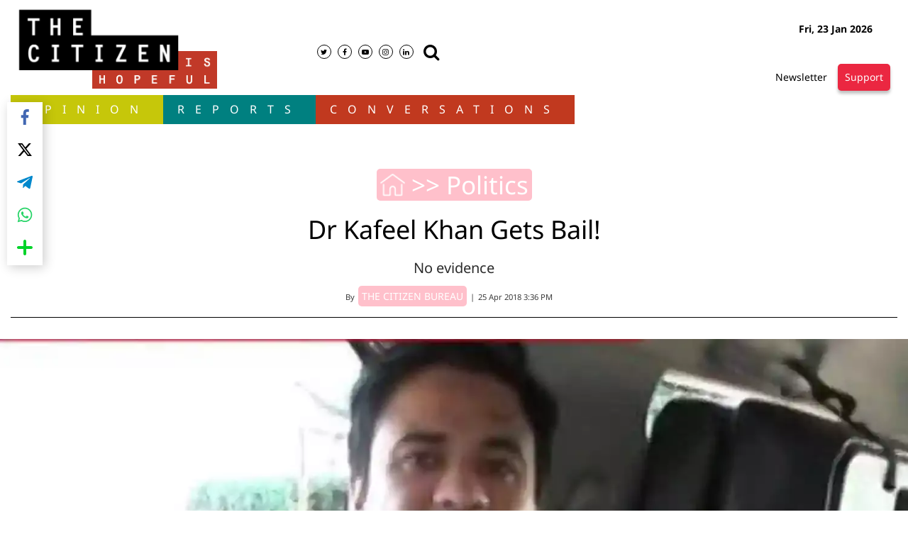

--- FILE ---
content_type: text/html; charset=utf-8
request_url: https://www.thecitizen.in/index.php/en/NewsDetail/index/2/13635/Dr-Kafeel-Khan-Gets-Bail
body_size: 40645
content:
<!DOCTYPE html><html lang="en"><head><title>Dr Kafeel Khan Gets Bail!</title><link rel="icon" href="/images/ico/favicon.ico?v=1" type="image/x-icon"><link rel="shortcut icon" href="/images/ico/favicon.ico?v=1" type="image/x-icon"><meta charset="UTF-8"><meta content="IE=Edge" http-equiv="X-UA-Compatible"><script>window.pinchZoomEnabled=true;</script><meta name="viewport" content="width=device-width, initial-scale=1.0, maximum-scale=10.0,user-scalable=yes,minimum-scale=1.0"><script type="application/ld+json">   {
    "@context" : "https://schema.org",
    "@type" : "Article",
    "name" : "The Citizen - Independent Journalism | Indian News | The Citizen",  "author" : {"@type" : "Person","name" : "THE CITIZEN BUREAU","url" : "https://www.thecitizen.in/index.php/en/contributor/detail/THE-CITIZEN-BUREAU","jobTitle" : "Editor","image" : { "@context" : "https://schema.org",  "@type" : "ImageObject",  "contentUrl" : "/images/authorplaceholder.jpg?type=1&v=2"},"sameAs" : []},
    "datePublished" : "2018-04-25T21:06:16+05:30",
    "dateModified" : "2018-04-25T21:25:01+05:30",
    "keywords" : "", "interactivityType":"mixed","alternativeHeadline":"Dr Kafeel Khan Gets Bail!",
    "inLanguage" : "en",
    "headline" : "Dr Kafeel Khan Gets Bail!",
     "image" : {
      "@context" : "https://schema.org",
      "@type" : "ImageObject",
      "contentUrl" : "https://www.thecitizen.in/h-upload/old_images/163018-74b907f88fc1dd1c0dd9babc0cee0edb.webp",
      "height": 900,
      "width" : 1500,
      "url" : "https://www.thecitizen.in/h-upload/old_images/163018-74b907f88fc1dd1c0dd9babc0cee0edb.webp"
     }, "articleSection" : "Politics",
    "articleBody" : "NEW DELHI: “Bail ho gayi, Allah shukar…” was the short message from Adil Khan, brother of Dr Kafeel Khan this afternoon. The message captured the relief that poured out over the telephone call that followed the message. Adil Khan, barely able to speak, handed over the telephone to their lawyer Nazrul Islam Jafri who has been representing the doctor, jailed for over eight months in an ordinary criminal cell for a ‘crime’ manufactured by Uttar Pradesh Chief Minister Yogi Adityanath’s government.  Jafri who was finally able to make an argument in what really amounted to the first hearing on the case by the courts in eight months, said there was no evidence against the doctor. Pointing out that the state government itself had maintained that not a single “unnatural” death had taken place in BRD hospital, Jafri said that none of the charges could be held against Khan. As he told The Citizen Sections 409, 308, 120 B could not be applied as there was no evidence whatsoever against the young doctor.  The lawyer, sounding as relieved as the family, said that he would now make a case for questioning the procedings altogether. The Citizen had been the first to report on the long stint that the doctor who had tried to save the child patients from dying because of a shortage of oxygen supply, had attracted media attention at the time as he was the only senior doctor visible, trying to do his job. He was directly threatened by Adityanath, and later arrested.  (Read: does-anyone-remember-dr-kafeel-the-hero-who-saved-children-in-gorakhpur-in-jail-without-bail)  The proceedings have amounted to a travesty of justice, as the bail hearing was repeatedly delayed on one pretext or the other. Sometimes the lawyer was not able to make it, sometimes the clerk had not made the desired notings, and at least once the court notice actually showed two dates for the hearing at the same time.  Adityanath had directly threatened Khan during a visit to the hospital after the deaths. This had led the doctor to fear for his safety, and seek sanctuary in Delhi, away from Gorakhpur that is the CM’s home constituency. The Citizen recently reported on the kind of harassment his family had to undergo, midnight visits by the UP police lasting several hours, threatening his wife and mother, roaming through the house while the children howled in terror. And then moving to take his wife into custody, agreeing to substitute her with Adil Khan when he intervened. Complete harassment of a kind that defies all law.  The bail has now been given when it could not be delayed any longer. Particularly as the Supreme Court intervened to grant bail to another accused Manish Tiwari of Pushpa Sales, the agency that was actually supplying the oxygen.  But then as his family said, when the ordeal and the tension that had been gathering since April 25 date had been set, “Shukr Allah ka” that he has got bail. Jafri said the order should be with him tomorrow, after which Kafeel Khan should be able to go back for serving a sentence for a crime created by the Adityanath government.  A campaign to free Dr Khan had also built across India after The Citizen report went viral. Lawyers, ordinary citizens, all sections of society contacted the family with offers of help. Even BJP dissident and actor Shatrughan Sinha tweeted just recently:       ",
    "description" : "No evidence ",
    "url" : "https://www.thecitizen.in/index.php/en/NewsDetail/index/2/13635/Dr-Kafeel-Khan-Gets-Bail",
    "publisher" : {
      "@type" : "Organization",
       "name" : "The Citizen - Independent Journalism | Indian News | The Citizen",
       "url"  : "https://www.thecitizen.in",
       "sameAs" : [],
       "logo" : {
          "@context" : "https://schema.org",
          "@type" : "ImageObject",
          "contentUrl" : "https://www.thecitizen.in/images/logo.png",
          "height": "60",
          "width" : "600",
          "name"  : "The Citizen - Independent Journalism | Indian News | The Citizen - Logo",
          "url" : "https://www.thecitizen.in/images/logo.png"
      }
     },
      "mainEntityOfPage": {
           "@type": "WebPage",
           "@id": "https://www.thecitizen.in/index.php/en/NewsDetail/index/2/13635/Dr-Kafeel-Khan-Gets-Bail"
        }
  }</script><script type="application/ld+json">   {
    "@context" : "https://schema.org",
    "@type" : "NewsArticle", "author" : {"@type" : "Person","name" : "THE CITIZEN BUREAU","url" : "https://www.thecitizen.in/index.php/en/contributor/detail/THE-CITIZEN-BUREAU","jobTitle" : "Editor","image" : { "@context" : "https://schema.org",  "@type" : "ImageObject",  "contentUrl" : "/images/authorplaceholder.jpg?type=1&v=2"},"sameAs" : []},
    "datePublished" : "2018-04-25T21:06:16+05:30",      "dateModified" : "2018-04-25T21:25:01+05:30",    "keywords" : "", "interactivityType":"mixed","alternativeHeadline":"Dr Kafeel Khan Gets Bail!",
    "inLanguage" : "en",
    "headline" : "Dr Kafeel Khan Gets Bail!",
     "image" : {
      "@context" : "https://schema.org",
      "@type" : "ImageObject",
      "contentUrl" : "https://www.thecitizen.in/h-upload/old_images/163018-74b907f88fc1dd1c0dd9babc0cee0edb.webp",
      "height": 900,
      "width" : 1500,
      "url" : "https://www.thecitizen.in/h-upload/old_images/163018-74b907f88fc1dd1c0dd9babc0cee0edb.webp"
     }, "articleSection" : "Politics",
    "articleBody" : "NEW DELHI: “Bail ho gayi, Allah shukar…” was the short message from Adil Khan, brother of Dr Kafeel Khan this afternoon. The message captured the relief that poured out over the telephone call that followed the message. Adil Khan, barely able to speak, handed over the telephone to their lawyer Nazrul Islam Jafri who has been representing the doctor, jailed for over eight months in an ordinary criminal cell for a ‘crime’ manufactured by Uttar Pradesh Chief Minister Yogi Adityanath’s government.  Jafri who was finally able to make an argument in what really amounted to the first hearing on the case by the courts in eight months, said there was no evidence against the doctor. Pointing out that the state government itself had maintained that not a single “unnatural” death had taken place in BRD hospital, Jafri said that none of the charges could be held against Khan. As he told The Citizen Sections 409, 308, 120 B could not be applied as there was no evidence whatsoever against the young doctor.  The lawyer, sounding as relieved as the family, said that he would now make a case for questioning the procedings altogether. The Citizen had been the first to report on the long stint that the doctor who had tried to save the child patients from dying because of a shortage of oxygen supply, had attracted media attention at the time as he was the only senior doctor visible, trying to do his job. He was directly threatened by Adityanath, and later arrested.  (Read: does-anyone-remember-dr-kafeel-the-hero-who-saved-children-in-gorakhpur-in-jail-without-bail)  The proceedings have amounted to a travesty of justice, as the bail hearing was repeatedly delayed on one pretext or the other. Sometimes the lawyer was not able to make it, sometimes the clerk had not made the desired notings, and at least once the court notice actually showed two dates for the hearing at the same time.  Adityanath had directly threatened Khan during a visit to the hospital after the deaths. This had led the doctor to fear for his safety, and seek sanctuary in Delhi, away from Gorakhpur that is the CM’s home constituency. The Citizen recently reported on the kind of harassment his family had to undergo, midnight visits by the UP police lasting several hours, threatening his wife and mother, roaming through the house while the children howled in terror. And then moving to take his wife into custody, agreeing to substitute her with Adil Khan when he intervened. Complete harassment of a kind that defies all law.  The bail has now been given when it could not be delayed any longer. Particularly as the Supreme Court intervened to grant bail to another accused Manish Tiwari of Pushpa Sales, the agency that was actually supplying the oxygen.  But then as his family said, when the ordeal and the tension that had been gathering since April 25 date had been set, “Shukr Allah ka” that he has got bail. Jafri said the order should be with him tomorrow, after which Kafeel Khan should be able to go back for serving a sentence for a crime created by the Adityanath government.  A campaign to free Dr Khan had also built across India after The Citizen report went viral. Lawyers, ordinary citizens, all sections of society contacted the family with offers of help. Even BJP dissident and actor Shatrughan Sinha tweeted just recently:       ",
    "description" : "No evidence ",
    "url" : "https://www.thecitizen.in/index.php/en/NewsDetail/index/2/13635/Dr-Kafeel-Khan-Gets-Bail",
    "publisher" : {
      "@type" : "Organization",
       "name" : "The Citizen - Independent Journalism | Indian News | The Citizen",
       "url"  : "https://www.thecitizen.in",
       "sameAs" : [],
       "logo" : {
          "@context" : "https://schema.org",
          "@type" : "ImageObject",
          "contentUrl" : "https://www.thecitizen.in/images/logo.png",
          "height": "60",
          "width" : "600",
          "name"  : "The Citizen - Independent Journalism | Indian News | The Citizen - Logo",
          "url" : "https://www.thecitizen.in/images/logo.png"
      }
     },
      "mainEntityOfPage": {
           "@type": "WebPage",
           "@id": "https://www.thecitizen.in/index.php/en/NewsDetail/index/2/13635/Dr-Kafeel-Khan-Gets-Bail"
        }
  }</script><script type="application/ld+json">   {
    "@context" : "https://schema.org",
    "@type" : "Organization",
    "url" : "https://www.thecitizen.in",
    "name" : "The Citizen - Independent Journalism | Indian News | The Citizen",
    "sameAs" : [], 
    "logo" : {
          "@context" : "https://schema.org",
          "@type" : "ImageObject",
          "contentUrl" : "https://www.thecitizen.in/images/logo.png",
          "height": "60",
          "width" : "600",
          "name"  : "The Citizen - Independent Journalism | Indian News | The Citizen - Logo",
          "url" : "https://www.thecitizen.in/images/logo.png"
    }
  }</script><script type="application/ld+json">   {
    "@context" : "https://schema.org",
    "@type" : "WebSite",
    "name" : "The Citizen - Independent Journalism | Indian News | The Citizen",
    "author" : {
      "@type" : "Organization",
      "name" : "The Citizen - Independent Journalism | Indian News | The Citizen"
    },
    "keywords" : "",
    "interactivityType" : "mixed",
    "inLanguage" : "",
    "headline" : "Dr Kafeel Khan Gets Bail!",
    "copyrightHolder" : "The Citizen - Independent Journalism | Indian News | The Citizen",
    "image" : {
      "@context" : "https://schema.org",
      "@type" : "ImageObject",
      "contentUrl" : "https://www.thecitizen.in/h-upload/old_images/163018-74b907f88fc1dd1c0dd9babc0cee0edb.webp",
      "height": 900,
      "width" : 1500,
      "url" : "https://www.thecitizen.in/h-upload/old_images/163018-74b907f88fc1dd1c0dd9babc0cee0edb.webp"
     },
    "url" : "https://www.thecitizen.in/index.php/en/NewsDetail/index/2/13635/Dr-Kafeel-Khan-Gets-Bail",
    "publisher" : {
      "@type" : "Organization",
       "name" : "The Citizen - Independent Journalism | Indian News | The Citizen",
       "logo" : {
          "@context" : "https://schema.org",
          "@type" : "ImageObject",
          "contentUrl" : "https://www.thecitizen.in/images/logo.png",
          "height": "60",
          "width" : "600",
          "name"  : "The Citizen - Independent Journalism | Indian News | The Citizen - Logo",
          "url" : "https://www.thecitizen.in/images/logo.png"
       }
     }
  }</script><script type="application/ld+json">   {
    "@context" : "https://schema.org",
    "@type" : "BreadcrumbList",
    "name" : "BreadcrumbList",
    "itemListElement": [{ "@type":"ListItem","position":"1","item":{ "@id":"https://www.thecitizen.in","name":"Home"}},{"@type":"ListItem","position":"2","item":{"@id":"https://www.thecitizen.in/politics","@type":"WebPage","name":"Politics"}},{"@type":"ListItem","position":"3","item":{"@id":"https://www.thecitizen.in/index.php/en/NewsDetail/index/2/13635/Dr-Kafeel-Khan-Gets-Bail","@type":"WebPage","name":"Dr Kafeel Khan Gets Bail!"}}]
  }</script><script type="application/ld+json">   {
    "@context" : "https://schema.org",
    "@type" : "SiteNavigationElement",
    "name":["OPINION","Reports","Conversations","DONATE"], "url":["https://www.thecitizen.in/opinion","https://www.thecitizen.in/in-depth","https://www.thecitizen.in/conversation","https://www.thecitizen.in/donate"]
  }</script><script type="application/ld+json">   {
    "@context" : "https://schema.org",
    "@type" : "WebPage",
    "name" : "Dr Kafeel Khan Gets Bail!",
    "description" : "No evidence",
    "keywords" : "",
    "inLanguage" : "en",
    "url" : "https://www.thecitizen.in/index.php/en/NewsDetail/index/2/13635/Dr-Kafeel-Khan-Gets-Bail",
    "author" : {
      "@type" : "Person",
      "name" : "The Citizen - Independent Journalism | Indian News | The Citizen"
     },
      "speakable": {
          "@context": "https://schema.org",
          "@type": "SpeakableSpecification",
          "xPath": [
              "//h1",
              "/html/head/meta[@name='description']/@content"
          ]
    },
    "publisher" : {
      "@type" : "Organization",
       "name" : "The Citizen - Independent Journalism | Indian News | The Citizen",
       "url"  : "https://www.thecitizen.in",
       "sameAs" : [],
       "logo" : {
          "@context" : "https://schema.org",
          "@type" : "ImageObject",
          "contentUrl" : "https://www.thecitizen.in/images/logo.png",
          "height": "60",
          "width" : "600"
      }
     }
   }</script><meta name="image" content="https://www.thecitizen.in/h-upload/old_images/163018-74b907f88fc1dd1c0dd9babc0cee0edb.webp"><meta name="description" content="No evidence"><meta name="application-name" content="The Citizen - Independent Journalism | Indian News | The Citizen"><meta name="keywords"><link rel="preload" as="script" href="/scripts/hocalwirecommlightp1.min.fca3546f.js" crossorigin="anonymous"><link rel="preload" as="script" href="/scripts/hocalwirecommlightp2.min.4d3c5d54.js" crossorigin="anonymous"><link rel="preload" as="script" href="/scripts/themespendjs.min.2a263825.js" crossorigin="anonymous"><link rel="preload" as="style" href="/styles/themespendfile.min.d665efc1.css" crossorigin="anonymous"><meta name="news_keywords"><meta http-equiv="Content-Language" content="en"><meta name="google" content="notranslate"><meta name="author" content="THE CITIZEN BUREAU"><meta name="copyright" content="The Citizen - Independent Journalism | Indian News | The Citizen"><meta name="robots" content="follow, index"><meta name="robots" content="max-image-preview:large"><meta name="HandheldFriendly" content="true"><meta name="referrer" content="origin"><link rel="amphtml" href="https://www.thecitizen.in/amp/index.php/en/NewsDetail/index/2/13635/Dr-Kafeel-Khan-Gets-Bail"><meta name="twitter:card" content="summary_large_image"><meta property="og:url" content="https://www.thecitizen.in/index.php/en/NewsDetail/index/2/13635/Dr-Kafeel-Khan-Gets-Bail"><meta property="og:locale" content="en_IN"><meta name="twitter:url" content="https://www.thecitizen.in/index.php/en/NewsDetail/index/2/13635/Dr-Kafeel-Khan-Gets-Bail"><link rel="alternate" type="application/rss+xml" title="Politics" href="https://www.thecitizen.in/category/politics/google_feeds.xml"><meta property="og:type" content="article"><meta property="og:title" content="Dr Kafeel Khan Gets Bail!"><meta property="og:description" content="No evidence"><meta property="og:image" content="https://www.thecitizen.in/h-upload/old_images/163018-74b907f88fc1dd1c0dd9babc0cee0edb.jpg" itemprop="image"><meta property="og:image:secure_url" content="https://www.thecitizen.in/h-upload/old_images/163018-74b907f88fc1dd1c0dd9babc0cee0edb.jpg" itemprop="image"><meta property="twitter:title" content="Dr Kafeel Khan Gets Bail!"><meta property="twitter:description" content="No evidence"><meta property="twitter:image" content="https://www.thecitizen.in/h-upload/old_images/163018-74b907f88fc1dd1c0dd9babc0cee0edb.webp"><meta property="twitter:image:alt" content="Dr Kafeel Khan Gets Bail!"><meta property="article:published_time" content="2018-04-25T21:06:16+05:30"><meta property="article:modified_time" content="2018-04-25T21:25:01+05:30"><meta property="article:updated_time" content="2018-04-25T21:25:01+05:30"><meta property="article:section" content="Politics"><meta property="og:image:width" content="1200"><meta property="og:image:height" content="630"><meta property="fb:use_automatic_ad_placement" content="enable=true ad_density=default"><meta name="original-source" content="https://www.thecitizen.in/index.php/en/NewsDetail/index/2/13635/Dr-Kafeel-Khan-Gets-Bail"><!-- -preloadImage = preloadImage.replace(".webp",".jpg")--><link rel="preload" fetchpriority="high" as="image" href="https://www.thecitizen.in/h-upload/old_images/163018-74b907f88fc1dd1c0dd9babc0cee0edb.webp"><!-- -var preloadImage = meta.image--><!-- -if(meta.imageOriginalWebp){--><!--     -preloadImage = preloadImage.replace(".jpg",".webp")--><!-- -}--><!-- link(rel='preload' as='image' href="#{preloadImage}")--><!-- include dnsprefetch--><script>window.dynamicPage ="true";
window.support_article_infinite_scroll ="true";
window.similar_news_infinite_scroll ="true";
window.xhrPageLoad ="";
window.isNewsArticlePage ="true";</script><script>window.infiniteScrollUrls = [];
window.infiniteScroll=true;</script><script>window.ignoreCoreScripts = "true";
window.exclude_dynamic_links_only =  "";
window.disable_unveil = "";
window.enableTransliteration = "";
window.extra_whatsapp_share_message = "";

window.auto_play_videos_in_view = "";
window.comment_post_as = "";

</script><script>window.load_theme_resource_after_pageLoad = "true"
</script><script>window.single_source_news_url = ""
window.popup_ad_cookie_duration = ""
window.popup_ad_display_duration = ""
window.road_blocker_ad_cookie_duration=""
window.road_blocker_ad_display_duration=""
window.epaperClipRatio="7"
window.scriptLoadDelay=parseInt("1000")
window.scriptLoadDelayExternalScripts=parseInt("")
window.windowLoadedDelay=parseInt("")
window.exclude_common_ga="true"
window.exclude_all_ga=""
window.payment_success_redirect_url = ""
window.refresh_pages_on_interval = {};
window.refresh_pages_on_interval_using_ajax = {};

window.maxAllowCropHeightFactor = ""
window.clipLogo = ""
window.disable_hcomment_email_mandatory = ""
window.disable_hcomment_name_mandatory = ""
window.track_pageview_only_once_infinite =  ""

window.sidekick_ad_cookie_duration = ""
window.sidekick_ad_display_duration = ""
window.sidekick_ad_autostart_duration = ""
window.pushdown_ad_close_duration = ""

window.ignore_webp_supprt_check = ""
window.max_dynamic_links_count = ""

window.use_non_ajax_path_for_mixin =  ""
window.no_show_initial_popup =  ""

window.use_advance_search_as_default = ""
window.locationContentPage = ""
window.showUTMCookie = ""
window.updateXHRCanonicalToSelf = ""
window.makeDynamicXHRPageDirectUrl = ""
window.showPopUpToFillProfileDetails = ""
window.mandatoryProfileCookieDuration = ""</script><script async="" src="https://www.googletagmanager.com/gtag/js?id=G-3MJ453BJT9"></script><script>var cMap = {"content_url":"/index.php/en/NewsDetail/index/2/13635/Dr-Kafeel-Khan-Gets-Bail","page_type":"article","content_id":"187406","content_type":"article","create_by_author_name":"NA","create_by_author_id":"NA","title":"Dr Kafeel Khan Gets Bail!","published_date":"2018-04-25 15:36:16","modification_date":"2018-04-25 15:55:01","word_count":"NA","error_status":"NA","author_name":"THE CITIZEN BUREAU","author_id":"500","primary_category_name":"Politics","primary_category_id":"471","secondary_category_name":"Politics","secondary_category_id":"471"}
window.dataLayer = window.dataLayer || [];
function gtag(){dataLayer.push(arguments);}
gtag('js', new Date());
gtag('config', 'G-3MJ453BJT9',cMap);</script><script>window.COMSCORECODE = "39547594";</script><script>window.insetLinkInCopy = '' || true;
window.insetLinkInCopyLoggedIn = '';
</script><script>window.trackingPageType = "dynamic";</script><script>window.userDataToBePassedBack = {};</script><script>window.externalResourcesVersion = "1";
window.externalResources = "https://pagead2.googlesyndication.com/pagead/js/adsbygoogle.js,https://www.instagram.com/embed.js,https://securepubads.g.doubleclick.net/tag/js/gpt.js,https://platform.twitter.com/widgets.js";
window.externalResourcesLength = "4";</script><script>window.Constants = {"url":{"xhrLogin":"/xhr/admin/login/loginUser","xhrLoginOrRegister":"/xhr/admin/login/loginOrRegisterUser","xhrRegister":"/xhr/admin/login/registerUser","xhrVerify":"/xhr/admin/login/verifyUser","xhrVerifyEmail":"/xhr/admin/login/verifyEmail","xhrForgotPassword":"/xhr/admin/login/forgotPassword","xhrResetPassword":"/xhr/admin/login/reset-password","xhrLogout":"/xhr/admin/login/logout","xhrRegenerateEmailCode":"/xhr/admin/login/regenerateEmailCode","xhrRegenerateWhatsAppLink":"/xhr/admin/login/regenerateWhatsAppLink"}};</script><script>window.enable_webp_images = "true";</script><script>window.userDeviceType = "d";</script><script>window.hasIntagram = ""
window.hasTwitter = ""
window.isIOS = ""
window.sendNewsReadState = "true"
window.image_quality_percentage = ""
window.enable_js_image_compress = ""
window.local_date_time_format = ""
window.partnerName  = "The Citizen - Independent Journalism | Indian News | The Citizen"
window.partnerCopyrightName  = "The Citizen - Independent Journalism | Indian News | The Citizen"
window.ignoreInitialDFPIdChange = "";
window.tooltipMobileSidePadding = "";

window.isAdFree = "0";

window.isPremiumContent = "";
window.delaySecThemeScriptsAction = ""
window.delaySecThemeScriptsActionOthers = ""

window.ignore_also_read_image = ""

window.ip_based_login_enabled = ""; 
window.chars_per_min_read = "1000";
window.user_review_content_id = "";
window.user_review_content_id_ugc = "";
window.custom_data_to_be_passed = "";
window.includePartyTownScript = "";
window.open_paymentgate_default_on_checkout ="";
window.adCustomContentName = "";
window.subscriptionPageUrl = "";

window.externalSubscriberLandingUrl = "";
window.partner_coupon_discount_message = "";

window.autoSlideGallery = "";
window.autoSlideGalleryTimeout = "";

window.isContentPageForSubscription = "true";


window.refresh_website_in_interval_using_ajax = "/";

window.callValidateIPLoginAlways = "/";

window.ignoreAddingRandonQueryInYoutubeResize = "";

window.convertToNepaliDate = "";

window.articleViewScrollInfiniteOffset = "";

window.road_blocker_ad_delayed_duration = "";
window.popup_ad_delayed_duration = "";
window.adBlockerCookieShowDuration = "";
window.removeValidateCaptchaInRegister = "";
window.partnerOriginalName = "";
</script><!-- -if(typeof data!="undefined" && data['extra_header_tags'] && data['extra_header_tags']['templateData'] && data['extra_header_tags']['templateData']['content']){--><!--     !{data['extra_header_tags']['templateData']['content']}--><!-- -}--><style type="text/css" class="styles">body img,iframe,video{max-width:100%}.hide-scroll{overflow:hidden}img{height:auto}.details-content-story iframe.note-video-clip{width:100%}body,html{-webkit-overflow-scrolling:touch}#content{-webkit-overflow-scrolling:touch}#content{height:100%}#main #content{display:inline}.hide{display:none!important}.soft-hide{display:none}.bg-404{background:url(/images/404.jpg);background-repeat:no-repeat;background-size:100%;background-position:center;background-blend-mode:screen;min-height:400px;text-align:center}.bg-404 .error404-content{background:#fff;padding:20px;font-size:30px;opacity:.8}a img{max-width:100%}.newsSocialIcons li a{color:#fff}.newsSocialIcons li a:hover{text-decoration:none!important}.newsSocialIcons li a i{margin-right:4px}.newsSocialIcons{width:100%;display:inline-block;text-align:right}.newsSocialIcons a{padding:5px;display:inline-block}.hocalwire-cp-authors-social,.newsSocialIcons ul{width:100%;padding-left:0}.hocalwire-cp-authors-social{text-align:left}.newsSocialIcons li{list-style:none!important;width:25px;height:25px;text-decoration:none;font-family:Oswald!important;text-transform:uppercase;background:0 0;opacity:1;line-height:30px;padding:0;margin:0 3px;position:relative}.newsSocialIcons li a{color:#fff;height:21px}.newsSocialIcons li a:hover{text-decoration:none!important}.newsSocialIcons li a i{margin-right:4px}.newsSocialIcons li.facebook,.sticky li.facebook{border:0 solid #314b83;background-color:#4769a5}.newsSocialIcons li.whatsapp,.sticky li.whatsapp{border:0 solid #65bc54;background-color:#65bc54}.newsSocialIcons li.telegram,.sticky li.telegram{border:0 solid #379be5;background-color:#379be5}.newsSocialIcons li.pintrest{border:0;background-color:#d50c22}.newsSocialIcons li.twitter,.sticky li.twitter{border:0 solid #000;background-color:#000}.newsSocialIcons li.googleplus{border:0 solid #ab2b1d;background-color:#bf3727}.newsSocialIcons li.gplus{border:0 solid #ab2b1d;background-color:#bf3727}.newsSocialIcons li.linkedin,.sticky li.linkedin{border:0 solid #278cc0;background-color:#2ba3e1}.newsSocialIcons li.tumblr{border:0 solid #2c3c4c;background-color:#34495e}.newsSocialIcons li.pinterest,.sticky li.printrest{border:0 solid #ae1319;background-color:#cd252b}.newsSocialIcons li.email{border:0 solid #4b3b3b;background-color:#4b3b3b}.newsSocialIcons li.mail,.sticky li.mail{border:0 solid #18ae91;background-color:#1abc9c}.sticky li.email,.sticky li.mail{border:0 solid #4b3b3b;background-color:#4b3b3b}.newsSocialIcons li.print{border:0 solid #000;background-color:#000}.sticky li.print{border:0 solid #000;background-color:#000}.newsSocialIcons li.youtube{border:0 solid #e62117;background-color:#e62117}.newsSocialIcons li.insta{border:0 solid #0526c5;background-color:#0526c5}.newsSocialIcons li img{vertical-align:top}.newsSocialIcons ul{border-radius:3px;padding:5px;z-index:10;float:left;clear:both}.newsSocialIcons.right-navigation ul li+li{display:none;float:left;border-radius:30px;padding-top:2px}.newsSocialIcons li{float:left;border-radius:30px}.listing-social-share .newsSocialIcons li{border-radius:30px!important}.margin-top10{margin-top:10px}.sticky-container{position:fixed;top:40%;z-index:11111111111}.sticky-container ul li p{padding:5px}.sticky li.facebook{border:0 solid #314b83;background-color:#4769a5}.sticky li.twitter{border:0 solid #000;background-color:#000}.sticky li.googleplus{border:0 solid #ab2b1d;background-color:#bf3727}.sticky li.gplus{border:0 solid #ab2b1d;background-color:#bf3727}.sticky li.linkedin{border:0 solid #278cc0;background-color:#2ba3e1}.sticky li.tumblr{border:0 solid #2c3c4c;background-color:#34495e}.sticky li.pinterest{border:0 solid #ae1319;background-color:#cd252b}.sticky li.mail{border:0 solid #18ae91;background-color:#1abc9c}.sticky li.youtube{border:0 solid #e62117;background-color:#e62117}.sticky-container .fab{background:#03a9f4;width:37px;height:37px;text-align:center;color:#fff;box-shadow:0 0 3px rgba(0,0,0,.5),3px 3px 3px rgba(0,0,0,.25);position:fixed;right:1/4 * 3 * 64px;font-size:2.6667em;display:inline-block;cursor:default;bottom:100px;right:10px;z-index:10;box-sizing:border-box;padding:0 8px}.sticky-container .fab .not-logged-in img{vertical-align:top}.sticky-container .fab .logged-in img{vertical-align:top}.sticky-container .fab.child{right:(64px - 1 / 3 * 2 * 64px)/2 + 1/4 * 3 * 64px;width:1/3 * 2 * 64px;height:1/3 * 2 * 64px;display:none;opacity:0;font-size:2em}.sticky .fab img{height:auto;width:auto}.backdrop{position:fixed;top:0;left:0;width:100%;height:100%;background:#ececec;opacity:.3;display:none}#masterfab img{margin:auto;display:block;height:auto}#masterfab{padding:10px;max-width:38px;box-sizing:border-box}.details-content-story{overflow:hidden;display:inherit}.cd-top{cursor:pointer;position:fixed;bottom:100px;left:10px;width:35px;height:35px;background-color:#434343;box-shadow:0 0 10px rgba(0,0,0,.05);overflow:hidden;text-indent:100%;white-space:nowrap;background:rgba(232,98,86,.8) url(/images/cd-top-arrow.svg) no-repeat center 50%;visibility:hidden;opacity:0;-webkit-transition:opacity .3s 0s,visibility 0s .3s;-moz-transition:opacity .3s 0s,visibility 0s .3s;transition:opacity .3s 0s,visibility 0s .3s}.cd-top.cd-fade-out,.cd-top.cd-is-visible,.no-touch .cd-top:hover{-webkit-transition:opacity .3s 0s,visibility 0s 0s;-moz-transition:opacity .3s 0s,visibility 0s 0s;transition:opacity .3s 0s,visibility 0s 0s}.cd-top.cd-is-visible{visibility:visible;opacity:1;z-index:9999}.cd-top.cd-fade-out{opacity:.5}@-webkit-keyframes placeHolderShimmer{0%{background-position:-468px 0}100%{background-position:468px 0}}@keyframes placeHolderShimmer{0%{background-position:-468px 0}100%{background-position:468px 0}}.mixin-loader-wrapper{background-color:#e9eaed;color:#141823;padding:5px;border:1px solid #ccc;margin:0 auto 1em}.mixin-loader-item{background:#fff;border:1px solid;border-color:#e5e6e9 #dfe0e4 #d0d1d5;border-radius:3px;padding:12px;margin:0 auto}.placeholder_top{background:#fff;padding:5px;display:inline-block}.mixin-placeholder-details-wrapper{z-index:99;left:30%;display:inline-block;top:50px;color:#000;background:#0f0f0f;color:#fff;padding:10px}.placeholder_top .animated-background{-webkit-animation-duration:1s;animation-duration:1s;-webkit-animation-fill-mode:forwards;animation-fill-mode:forwards;-webkit-animation-iteration-count:infinite;animation-iteration-count:infinite;-webkit-animation-name:placeHolderShimmer;animation-name:placeHolderShimmer;-webkit-animation-timing-function:linear;animation-timing-function:linear;background:#f6f7f8;background:#eee;background:-webkit-gradient(linear,left top,right top,color-stop(8%,#eee),color-stop(18%,#ddd),color-stop(33%,#eee));background:-webkit-linear-gradient(left,#eee 8%,#ddd 18%,#eee 33%);background:linear-gradient(to right,#eee 8%,#ddd 18%,#eee 33%);-webkit-background-size:800px 104px;background-size:800px 104px}.hocal_col{width:100%;padding-top:5px;padding-bottom:5px}.padding_10{padding:10%}.padding_20{padding:20%}.placeholder_top .img.small{height:60px;max-width:80px}.placeholder_top .img.medium{height:150px;max-width:250px}.placeholder_top .img.big{height:300px;max-width:500px}.placeholder_top .img.supper-big{height:450px;max-width:750px}.content{margin-bottom:10px}.placeholder_top .content.small{height:10px;padding-left:5px;padding-right:5px}.placeholder_top .content.medium{height:20px;padding-left:10px;padding-right:10px}.placeholder_top .content.large{height:30px;padding-left:15px;padding-right:15px}.hocal_col_12{width:100%}.hocal_col_9{width:75%}.hocal_col_8{width:60%}.hocal_col_6{width:50%}.hocal_col_4{width:33%}.hocal_col_3{width:25%}.hocal_row{display:block}.hocal_col{display:block;float:left;position:relative}.placeholder_top .play{display:block;width:0;height:0;border-top:$size solid transparent;border-bottom:$size solid transparent;border-left:($size*$ratio) solid $foreground;margin:($size * 2) auto $size auto;position:relative;z-index:1;transition:all $transition-time;-webkit-transition:all $transition-time;-moz-transition:all $transition-time;left:($size*.2)}.placeholder_top .play:before{content:'';position:absolute;top:-75px;left:-115px;bottom:-75px;right:-35px;border-radius:50%;z-index:2;transition:all .3s;-webkit-transition:all .3s;-moz-transition:all .3s}.placeholder_top .play:after{content:'';opacity:0;transition:opacity .6s;-webkit-transition:opacity .6s;-moz-transition:opacity .6s}.details-content-story .inside_editor_caption.float-left,.details-content-story img.float-left{padding-right:10px;padding-bottom:10px;float:left;left:0}.details-content-story .inside_editor_caption.float-right,.details-content-story img.float-right{padding-left:10px;padding-bottom:10px;float:right;right:0}.details-content-story .image_caption{background:0 0}.details-content-story div,.details-content-story p{margin-bottom:15px!important;line-height:1.4;margin:0 auto}.details-content-story div.pasted-from-word-wrapper{margin-bottom:0!important}.details-content-story div.inside_editor_caption{display:none}.details-content-story .inside_editor_caption.edited-info{display:block}.details-content-story img{max-width:100%}.details-content-story .inside_editor_caption.float-left{margin-top:10px}.details-content-story .inside_editor_caption.float-right{margin-top:10px}.details-content-story img.float-none{margin:auto;float:none}.details-content-story .inside_editor_caption{font-size:16px;padding:2px;text-align:center;bottom:-20px;width:100%}.details-content-story .image-and-caption-wrapper{position:relative;margin-bottom:20px}.image-and-caption-wrapper{max-width:100%!important}.details-content-story .image-and-caption-wrapper.float-left{float:left;padding-right:10px;padding-bottom:10px}.details-content-story .image-and-caption-wrapper.float-right{float:right;padding-left:10px;padding-bottom:10px}.details-content-story .image-and-caption-wrapper.float-none{float:none;display:block;clear:both;left:0!important;margin:0 auto}.details-content-story .image-and-caption-wrapper.float-none img{display:block}.details-content-story .hide-on-web{display:none!important}.hide-on-web{display:none!important}.details-content-story .template-wrapper{padding:2px;width:100%}.details-content-story .template-wrapper .delete-lists-wrapper button{display:none}.details-content-story .template-wrapper .action-btn-wrapper{display:none}.details-content-story .list-item-heading{font-size:18px;margin-bottom:20px}.details-content-story li.list-item{margin-bottom:20px}.details-content-story .action-btn-wrapper span{padding:5px;margin:2px;background:#ccc}.details-content-story .template-wrapper{padding:2px;width:100%}.details-content-story .template-wrapper .delete-lists-wrapper{float:right;margin-top:10px}.details-content-story .template-wrapper .delete-lists-wrapper button{padding:10px;margin-right:10px;margin-top:-5px}.details-content-story .template-wrapper li.list-item{width:100%}.details-content-story .template-wrapper .action-btn-wrapper{float:left;margin-right:20px}.details-content-story .list-items-wrapper li{border:none!important}.details-content-story .list-items-wrapper.unordered-list ul{list-style-type:square}.modal_wrapper_frame{position:fixed;width:100%;top:0;height:100%;background:rgba(0,0,0,.7);opacity:1;z-index:9999999999}.modal_wrapper_frame #modal-content{position:absolute;left:20%;top:20%;right:20%;bottom:20%;border:1px solid #ccc;background:#fff}.modal_wrapper_frame .cross-btn{right:10px;top:10px;position:absolute;font-size:20px;cursor:pointer;padding:5px;z-index:9999}.modal_wrapper_frame iframe{width:100%;height:100%}.hocal_hide_on_desktop{display:none!important}.hocal_hide_on_mobile{display:block!important}.placeholder_top{width:100%}.placeholder_top .hocal_col{padding:5px;box-sizing:border-box}.also-read-media{display:none}.also-read-media-wrap{display:none}@media screen and (max-width:767px){.bg-404 .error404-content{background:#fff;padding:10px;font-size:20px}.hocal_hide_on_mobile{display:none!important}.hocal_hide_on_desktop{display:block!important}.modal_wrapper_frame #modal-content{left:2%;top:2%;right:2%;bottom:2%}.details-content-story .image-and-caption-wrapper.float-left,.details-content-story .image-and-caption-wrapper.float-right{display:inline;max-width:100%!important;float:none!important;padding:0!important}.details-content-story .inside_editor_caption.float-right,.details-content-story img.float-right{display:inline;max-width:100%!important;float:none!important;padding:0!important}.details-content-story .inside_editor_caption.float-left,.details-content-story img.float-left{display:inline;max-width:100%!important;float:none!important;padding:0!important}}#comments iframe{width:100%!important}#bottom_snackbar{width:30%;position:fixed;z-index:1;bottom:0;z-index:999999999999999999999999999999999999999999999999999999999999999999999;left:70%;background:#333}#bottom_snackbar .close-btn{position:absolute;right:3px;top:3px;padding:1px 8px;cursor:pointer;z-index:9999999999;font-size:20px;color:#fff}#bottom_snackbar.right{left:70%}#bottom_snackbar.left{left:0}#bottom_snackbar.center{left:35%}.bottom_snackbar_content{background:#0582e2}@media screen and (max-width:767px){#bottom_snackbar{width:100%}#bottom_snackbar,#bottom_snackbar.center,#bottom_snackbar.left,#bottom_snackbar.right{left:0}}.login-btn-in-message{color:#00f;text-decoration:underline;cursor:pointer;font-size:16px}.show-pass-wrap{float:right}#news_buzz_updates .buzz-timeline-wrapper{background:#f7f8f9}.buzz-timeline-wrapper .load-more-update-wrapper{text-align:center;cursor:pointer;width:100%}.buzz-timeline-wrapper .load-more-update-wrapper a{background:red;color:#fff;padding:4px 25px;display:inline-block;margin-bottom:10px}.buzz-timeline-wrapper .timeline{position:relative;max-width:1200px;margin:0 auto}.buzz-timeline-wrapper .timeline::after{content:'';position:absolute;width:6px;background-color:#c5c5c5;top:0;bottom:0;left:10%;margin-left:-3px}.buzz-timeline-wrapper .buzz-container{padding:10px 40px;position:relative;background-color:inherit;width:90%;list-style:none;box-sizing:border-box}.buzz-timeline-wrapper .buzz-container::after{content:'';position:absolute;width:25px;height:25px;right:-17px;background-color:#fff;border:4px solid #c5c5c5;top:15px;border-radius:50%;z-index:1}.buzz-timeline-wrapper .left{left:0}.buzz-timeline-wrapper .right{left:10%;text-align:right!important;float:none!important;margin-left:0!important}.buzz-timeline-wrapper .left::before{content:" ";height:0;position:absolute;top:22px;width:0;z-index:1;right:30px;border:medium solid #fff;border-width:10px 0 10px 10px;border-color:transparent transparent transparent #fff}.buzz-timeline-wrapper .right::before{content:" ";height:0;position:absolute;top:22px;width:0;z-index:1;left:30px;border:medium solid #fff;border-width:10px 10px 10px 0;border-color:transparent #fff transparent transparent}.buzz-timeline-wrapper .right::after{left:-13px}.buzz-timeline-wrapper .buzz_date{font-size:12px;color:#666}.buzz-timeline-wrapper .content{padding:10px 15px;background-color:#fff;position:relative;border-radius:6px;text-align:left}.buzz-timeline-wrapper .list_image{width:25%}.buzz-timeline-wrapper h2{margin-bottom:0!important;font-size:16px;margin-top:0;background:#fff;font-weight:400}.buzz_story{font-size:15px}.buzz-timeline-wrapper .buzz-image{float:left;margin-right:10px;max-width:50%}.buzz-timeline-wrapper .image-and-caption-wrapper{text-align:center;position:relative;display:inline-block;float:none!important;width:100%!important}.buzz-timeline-wrapper .image-and-caption-wrapper img{max-height:400px;width:auto!important;float:none!important}.buzz-timeline-wrapper .image_caption{background:#fff!important}.buzz-parent-wrapper .news_updates_heading{text-align:center}.buzz-parent-wrapper .news_updates_heading a{border-bottom:2px solid #ccc;padding-left:10px;padding-right:10px}@media screen and (max-width:600px){.buzz-timeline-wrapper .buzz-image{float:none;margin-right:0;max-width:1000%}.buzz-timeline-wrapper .list_image{width:100%}.buzz-timeline-wrapper .timeline::after{left:31px}.buzz-timeline-wrapper .buzz-container{width:100%;padding-left:70px;padding-right:25px}.buzz-timeline-wrapper .buzz-container::before{left:60px;border:medium solid #fff;border-width:10px 10px 10px 0;border-color:transparent #fff transparent transparent}.buzz-timeline-wrapper .left::after,.buzz-timeline-wrapper .right::after{left:17px}.buzz-timeline-wrapper .right{left:0}.buzz-timeline-wrapper .timeline::after{background-color:transparent}.buzz-timeline-wrapper .buzz-container{padding-left:10px;padding-right:10px}.buzz-timeline-wrapper .buzz-container::after{background-color:transparent;border:0 solid #c5c5c5}.buzz-timeline-wrapper .content{box-shadow:0 4px 8px 0 rgba(0,0,0,.2);transition:.3s}.buzz-timeline-wrapper .right::before{display:none}#news_buzz_updates .buzz-timeline-wrapper{background:#fff}.buzz-timeline-wrapper .timeline{padding:0}}.nextpage.divider{display:none;font-size:24px;text-align:center;width:75%;margin:40px auto}.nextpage.divider span{display:table-cell;position:relative}.nextpage.divider span:first-child,.nextpage.divider span:last-child{width:50%;top:13px;-moz-background-size:100% 2px;background-size:100% 2px;background-position:0 0,0 100%;background-repeat:no-repeat}.nextpage.divider span:first-child{background-image:-webkit-gradient(linear,0 0,0 100%,from(transparent),to(#000));background-image:-webkit-linear-gradient(180deg,transparent,#000);background-image:-moz-linear-gradient(180deg,transparent,#000);background-image:-o-linear-gradient(180deg,transparent,#000);background-image:linear-gradient(90deg,transparent,#000)}.nextpage.divider span:nth-child(2){color:#000;padding:0 5px;width:auto;white-space:nowrap}.nextpage.divider span:last-child{background-image:-webkit-gradient(linear,0 0,0 100%,from(#000),to(transparent));background-image:-webkit-linear-gradient(180deg,#000,transparent);background-image:-moz-linear-gradient(180deg,#000,transparent);background-image:-o-linear-gradient(180deg,#000,transparent);background-image:linear-gradient(90deg,#000,transparent)}.next-page-loader h2{color:#000;margin:0;font:.8em verdana;margin-top:20px;text-transform:uppercase;letter-spacing:.1em}.next-page-loader span{display:inline-block;vertical-align:middle;width:.6em;height:.6em;margin:.19em;background:#222;border-radius:.6em;animation:loading 1s infinite alternate}.next-page-loader span:nth-of-type(2){background:#222;animation-delay:.2s}.next-page-loader span:nth-of-type(3){background:#222;animation-delay:.4s}.next-page-loader span:nth-of-type(4){background:#222;animation-delay:.6s}.next-page-loader span:nth-of-type(5){background:#222;animation-delay:.8s}.next-page-loader span:nth-of-type(6){background:#222;animation-delay:1s}.next-page-loader span:nth-of-type(7){background:#222;animation-delay:1.2s}.pagi_wrap{width:100%;position:relative;position:relative}.pagi_wrap ul{margin:auto;display:block;text-align:center;width:100%;position:relative}.pagi_wrap ul li{display:inline-block;margin:0 15px;text-align:center;position:relative}.pagi_wrap ul li.active a{cursor:default}.pagi_wrap ul li span{color:#333;vertical-align:middle;display:inline-block;font-size:20px;line-height:45px;width:45px;height:45px;background:#dfebf9;text-align:center;border-radius:50%}.pagi_wrap ul li.active span{background:#ccc}.hocalwire-cp-authors-social,.newsSocialIcons ul{width:100%;padding-left:0}.hocalwire-cp-authors-social{text-align:center}.hocalwire-cp-authors-social li{width:20px;height:20px;padding:4px;margin:5px;display:inline-block}.hocalwire-cp-authors-social li:first-child{margin-left:0}.hocalwire-cp-authors-social li a{height:20px;position:relative;display:block}.hocalwire-cp-authors-social li.facebook,.hocalwire-cp-authors-social1 li.facebook{border:0 solid #314b83;background-color:#4769a5}.hocalwire-cp-authors-social li.twitter,.hocalwire-cp-authors-social1 li.twitter{border:0 solid #000;background-color:#000}.hocalwire-cp-authors-social li.googleplus,.hocalwire-cp-authors-social1 li.googleplus{border:0 solid #ab2b1d;background-color:#bf3727}.hocalwire-cp-authors-social li.gplus,.hocalwire-cp-authors-social1 li.gplus{border:0 solid #ab2b1d;background-color:#bf3727}.hocalwire-cp-authors-social li.linkedin,.hocalwire-cp-authors-social1 li.linkedin{border:0 solid #278cc0;background-color:#2ba3e1}.hocalwire-cp-authors-social li.dark{background-color:#ccc!important}.insert-more-buzz-here{display:inline-block;position:relative;width:100%}@keyframes loading{0%{opacity:0}100%{opacity:1}}#details-bottom-element-for-infinite-scroll{text-align:center}#state-selection{display:none}.details-content-story blockquote{width:100%;text-align:center}.details-content-story iframe{display:block;margin:0 auto;max-width:100%}.details-content-story video{width:100%;max-height:450px}.details-content-story video.hocal-uploaded-video.audio-file{max-height:70px}twitter-widget{margin:0 auto}.epaper-datepicker-img{display:inline-block;max-width:20px;position:absolute;top:10px;left:10px}.inline-block{position:relative}#epaper-datepicker{padding-left:30px}.track-on-infinite-scroll-view{min-height:1px}.cd-top{right:10px;left:auto}.buzz-timeline-wrapper .load-more-update-wrapper a.next-page-live-update,.buzz-timeline-wrapper .load-more-update-wrapper a.prev-page-live-update,.next-page-live-update,.prev-page-live-update{float:right;margin-left:10px;margin-right:10px;margin-top:20px;background:0 0;color:#000}.view-all-updates-xhr-wrap{display:block;width:100%;margin-top:20px;margin-bottom:20px;text-align:center}.view-all-updates-xhr-wrap a{background:#000!important;color:#fff!important;padding:10px 20px}.blog-share-socials-light{text-align:right}.blog-share-socials-light li{display:inline-block;position:relative;max-width:25px;margin:0 6px;border-radius:10px;text-align:right;padding:5px;box-sizing:border-box}.no-more-updates{text-align:center;color:#000;background:#cfcfcf;font-size:23px;padding:40px;margin-bottom:20px}.news-updates-pagination{width:100%;text-align:center;margin-top:20px;margin-bottom:20px;display:inline-block}.news-updates-pagination a{padding:10px;background:#000;margin:5px;color:#fff}.buzz-list-wrapper h2{padding-left:0;clear:none}.buzz-list-wrapper .latest_item h2 a{color:#000;font-size:18px;font-weight:700}.buzz-list-wrapper p{line-height:1.5}.hocalwire-editor-list li p{display:inline}.buzz-list-wrapper ul.hocalwire-editor-list li,.details-content-story ul li,.details-content-story ul.hocalwire-editor-list li{display:block!important;margin-bottom:15px}.buzz-list-wrapper ul.hocalwire-editor-list li:before,.details-content-story ul li::before,.details-content-story ul.hocalwire-editor-list li::before,.hocal_short_desc li::before{content:"\2022";color:#000;font-weight:700;display:inline-block;width:25px;margin-left:0;font-size:30px;vertical-align:sub}.details-content-story table{width:100%;margin-bottom:10px;margin-top:10px;display:block;overflow-x:scroll;border-spacing:0;border-collapse:collapse}.details-content-story table td,.details-content-story table th,.details-content-story table tr{border:1px solid #000;padding:5px;text-align:left;font-size:14px}.details-content-story table thead{background:#eaeaea}.details-content-story .h-embed-wrapper .twitter-tweet,.details-content-story .h-embed-wrapper>div{margin-left:auto;margin-right:auto}.fluid-width-video-wrapper{padding-top:0!important;display:inline-block;height:500px}.fluid-width-video-wrapper embed,.fluid-width-video-wrapper object{max-height:500px}.single-post-title{text-transform:inherit}.subscription-btn-on-login{display:none}#left-ad-full-screen{position:fixed;height:80%;top:20%;width:140px;left:10px}#right-ad-full-screen{position:fixed;height:80%;top:20%;width:140px;right:10px}.pasted-from-word-wrapper>div{margin-bottom:15px}iframe.instagram-media{margin:0 auto!important;width:100%!important;position:relative!important}.scroll div{display:inline-block}.loop-nav.pag-nav{background:#fff}.pag-nav{font-size:12px;line-height:20px;font-weight:700;text-align:center}.loop-nav{border-top:0 solid #ddd}.loop-nav-inner{border-top:1px solid #fff;padding:20px 0}.wp-pagenavi{clear:both}.pagenavi span{text-decoration:none;border:1px solid #bfbfbf;padding:3px 5px;margin:2px}.pag-nav a,.pag-nav span{color:#555;margin:0 4px 4px;border:1px solid #ccc;-webkit-border-radius:3px;border-radius:3px;display:inline-block;padding:4px 8px;background-color:#e7e7e7;background-image:-ms-linear-gradient(top,#eee,#e7e7e7);background-image:-moz-linear-gradient(top,#eee,#e7e7e7);background-image:-o-linear-gradient(top,#eee,#e7e7e7);background-image:-webkit-gradient(linear,left top,left bottom,from(#eee),to(#e7e7e7));background-image:-webkit-linear-gradient(top,#eee,#e7e7e7);background-image:linear-gradient(top,#eee,#e7e7e7);-webkit-box-shadow:inset 0 1px 0 #fff,0 1px 1px rgba(0,0,0,.1);box-shadow:inset 0 1px 0 #fff,0 1px 1px rgba(0,0,0,.1)}.pag-nav span{color:#999}.pag-nav .current{background:#f7f7f7;border:1px solid #bbb;-webkit-box-shadow:inset 0 1px 5px rgba(0,0,0,.25),0 1px 0 #fff;box-shadow:inset 0 1px 5px rgba(0,0,0,.25),0 1px 0 #fff}.pag-nav span{color:#999}.wp-pagenavi a:hover,.wp-pagenavi span.current{border-color:#000}.wp-pagenavi span.current{font-weight:700}.hocal-draggable iframe.note-video-clip{width:100%}.hocal-draggable iframe,.hocal-draggable video{text-align:center}.details-content-story ol,ol.hocalwire-editor-list{counter-reset:num_cntr;padding-left:35px}.details-content-story ol li,ol.hocalwire-editor-list li{counter-increment:num_cntr;position:relative;margin-bottom:10px}.blog-share-socials-light li,.buzz-list-wrapper .listing-items li,.sticky-container ul{list-style:none!important}.blog-share-socials-light li::before,.buzz-list-wrapper .listing-items li::before,.sticky-container ul{content:''}.sticky-container .fab img{padding:2px;margin-top:-10px}.native-fb-wrap.facebook{display:inline-block;float:left;margin-top:8px;margin-right:10px}.amp-flying-carpet-wrapper{overflow:hidden}.amp-flying-carpet-text-border{background:#000;color:#fff;padding:.25em}.amp-fx-flying-carpet{height:300px;overflow:hidden;position:relative}.amp-fx-flying-carpet-clip{position:absolute;top:0;left:0;width:100%;height:100%;border:0;margin:0;padding:0;clip:rect(0,auto,auto,0);-webkit-clip-path:polygon(0 0,100% 0,100% 100%,0 100%);clip-path:polygon(0 0,100% 0,100% 100%,0 100%)}.amp-fx-flying-carpet-container{position:fixed;top:0;width:100%;height:100%;-webkit-transform:translateZ(0);display:-webkit-box;display:-ms-flexbox;display:flex;-webkit-box-orient:vertical;-webkit-box-direction:normal;-ms-flex-direction:column;flex-direction:column;-webkit-box-align:center;-ms-flex-align:center;align-items:center;-webkit-box-pack:center;-ms-flex-pack:center;justify-content:center;max-width:320px;margin-top:120px}.dfp-ad{height:600px;width:300px;background:0 0;text-align:center;vertical-align:middle;display:table-cell;position:relative}.dfp-ad-container{position:absolute}.in-image-ad-wrap{position:absolute;bottom:0;width:100%;overflow:hidden;background:rgba(255,255,255,.5)}.in-image-ad-wrap .close-btn-in-img{display:inline-block;position:absolute;right:0;top:0;cursor:pointer}.in-image-ad-wrap .ad-content{width:100%;overflow-x:scroll}.in-image-ad-wrap .ad-content>div{margin:0 auto}.common-ad-block{margin:10px}.common-ad-block-pd{padding:10px}.popup-ad-content-wrap,.roadblocker-content-wrap{position:fixed;top:0;left:0;height:100%;width:100%;z-index:9999999}.popup-ad-content-wrap .popup-overlay-bg,.roadblocker-content-wrap .popup-overlay-bg{background:rgba(0,0,0,.5);width:100%;position:fixed;top:0;left:0;z-index:1;height:100%}.roadblocker-content-wrap .popup-overlay-bg{background:#fff}.popup-ad-content-wrap .popup-content-container,.roadblocker-content-wrap .popup-content-container{display:inline-block;width:100%;margin:0 auto;text-align:center;height:100%;position:absolute;z-index:99}.popup-ad-content-wrap .popup-content-container .center-content,.roadblocker-content-wrap .popup-content-container .center-content{position:relative;margin-top:120px}.popup-ad-content-wrap .popup-content-container .center-content .content-box,.roadblocker-content-wrap .popup-content-container .center-content .content-box{display:inline-block}.popup-ad-content-wrap .popup-content-container .center-content .content-box{max-height:550px;overflow:auto;max-width:80%}.popup-ad-content-wrap .popup-content-container .center-content .close-btn-popup,.roadblocker-content-wrap .popup-content-container .center-content .close-btn-popup{display:inline-block;position:absolute;top:0;background:#fff;color:#000!important;padding:5px 10px;cursor:pointer}.roadblocker-content-wrap .popup-content-container .close-btn-popup{position:absolute;top:10px;right:10px;background:rgba(0,0,0,.5)!important;padding:10px;color:#fff!important;cursor:pointer;z-index:999}.roadblocker-content-wrap .popup-content-container .road-blocker-timer{position:absolute;top:10px;right:48px;padding:10px;color:#000;font-size:1.3rem;cursor:pointer;z-index:999}.inline-heading-ad{display:inline-block;margin-left:10px}pre{max-width:100%;display:inline-block;position:relative;width:100%;white-space:pre-wrap;white-space:-moz-pre-wrap;white-space:-pre-wrap;white-space:-o-pre-wrap;word-wrap:break-word}.from-paytm-app .hide-for-paytm{display:none}.from-paytm-app .at-share-dock{display:none!important}@media all and (max-width:800px){.amp-fx-flying-carpet-container{margin-top:55px}.popup-ad-content-wrap .popup-content-container .center-content{margin-top:60px}.epaper_listing .hocalwire-col-md-3{width:100%!important;float:none!important}.epaper_listing{display:inline}.pagi_wrap ul li{margin:0 5px}.pagi_wrap ul li span{line-height:35px;width:35px;height:35px}#left-ad-full-screen{display:none}#right-ad-full-screen{display:none}.fluid-width-video-wrapper{height:300px}.fluid-width-video-wrapper embed,.fluid-width-video-wrapper object{max-height:300px}.epaper-filter-item .selectpicker{width:120px;font-size:12px}.epaper-filter-item #epaper-datepicker{width:125px;margin-left:-22px;padding-left:20px}.epaper-datepicker-img{display:inline-block;max-width:16px;position:absolute;top:7px;left:-14px}}@media all and (max-width:500px){.hocal_col_4{width:100%}.hocal_col_3{width:100%}.placeholder_top .img.medium{max-width:100%}}.common-user-pages .page_heading{text-align:center;font-size:25px;padding:5px 30px}.common-user-pages .form-links{min-height:20px}.ad_unit_wrapper_main{background:#f1f1f1;padding:0 5px 5px 5px;border:1px solid #ccc;margin:10px 0}.ad_unit_wrapper_main .ad_unit_label{text-align:center;font-size:12px}.read-this-also-wrap{padding:5px 0;margin:5px 0}.read-this-also-wrap .read-this-also{font-weight:700;color:#222}.dark .read-this-also-wrap .read-this-also{color:#908b8b}.read-this-also-wrap a{color:red}.read-this-also-wrap a:hover{color:#222}.desktop-only-embed,.mobile-only-embed,.tab-only-embed{display:none}.facebook-responsive iframe{width:auto}@media screen and (min-width:1025px){.desktop-only-embed{display:block}.facebook-responsive{overflow:hidden;padding-bottom:56.25%;position:relative;height:0}.facebook-responsive iframe{left:0;top:0;right:0;height:100%;width:100%;position:absolute;width:auto}}@media screen and (min-width:768px) and (max-width:1024px){.tab-only-embed{display:block}.facebook-responsive{overflow:hidden;padding-bottom:56.25%;position:relative;height:0}.facebook-responsive iframe{left:0;top:0;right:0;height:100%;width:100%;position:absolute;width:auto}}@media screen and (max-width:767px){.mobile-only-embed{display:block}}@media print{.ind-social-wrapper{display:none}}.buzz-timeline-wrapper .load-more-update-wrapper a.next-page-live-update,.buzz-timeline-wrapper .load-more-update-wrapper a.prev-page-live-update,.load-more-update-wrapper .next-page-live-update,.load-more-update-wrapper .prev-page-live-update{padding:0 7px;background:red;color:#fff;width:25px}.annotation-tooltip-parent sup{color:red;display:inline-block}.tooltip-wall{position:fixed;width:300px;z-index:9999;height:100%;background:#000;color:#fff;display:none;top:20%;right:0;background:0 0}.tooltip-wall .tooltip-popup-title{font-size:1.5rem;font-weight:700}.tooltip-wall .tooltip-wall-wrap{margin:10px;display:inline-block;position:fixed;height:auto;background-color:#f4f4f4;color:#000;padding:20px;border-radius:5px;box-shadow:1px 3px 4px 1px #c4c4c4}.tooltip-wall .tooltip-wall-wrap:after{content:' ';position:absolute;width:0;height:0;left:-27px;right:auto;top:20px;bottom:auto;border:12px solid;border-color:#f4f4f4 #f4f4f4 transparent transparent;width:0;height:0;border-top:20px solid transparent;border-bottom:20px solid transparent;border-right:20px solid #f4f4f4}.tooltip-popup-wrap{font-size:14px;line-height:20px;color:#333;padding:1px;background-color:#fff;border:1px solid #ccc;border:1px solid rgba(0,0,0,.2);-webkit-border-radius:6px;-moz-border-radius:6px;border-radius:6px;-webkit-box-shadow:0 5px 10px rgba(0,0,0,.2);-moz-box-shadow:0 5px 10px rgba(0,0,0,.2);box-shadow:0 5px 10px rgba(0,0,0,.2);-webkit-background-clip:padding-box;-moz-background-clip:padding;background-clip:padding-box;max-width:480px;width:90%;position:absolute;z-index:9}.tooltip-popup-wrap .tooltip-popup-header{padding:2px 14px;margin:0;min-height:30px;font-size:14px;font-weight:400;line-height:18px;background-color:#f7f7f7;border-bottom:1px solid #ebebeb;-webkit-border-radius:5px 5px 0 0;-moz-border-radius:5px 5px 0 0;border-radius:5px 5px 0 0;position:relative}.tooltip-popup-wrap .tooltip-popup-header .tooltip-popup-title,.tooltip-wall-wrap .tooltip-popup-header .tooltip-popup-title{margin-right:20px;max-width:100%;box-sizing:border-box;position:relative;display:block;font-size:16px}.tooltip-popup-wrap .tooltip-popup-header .tooltip-popup-close,.tooltip-wall-wrap .tooltip-popup-header .tooltip-popup-close{position:absolute;right:10px;top:3px}.tooltip-popup-wrap .tooltip-popup-header .tooltip-popup-close label{font-size:18px}.tooltip-popup-wrap .tooltip-popup-content{position:relative;padding:10px 10px;overflow:hidden;text-align:left;word-wrap:break-word;font-size:14px;display:block}.tooltip-inputbtn{display:none}.tooltip-inputbtn+label>.tooltip-popup-wrap{display:none;min-width:300px}.tooltip-inputbtn+label{display:inline;position:relative;padding:2px 4px;cursor:pointer}.tooltip-inputbtn:checked+label>.tooltip-popup-wrap{position:absolute;top:24px;left:0;z-index:100}.tooltip-popup-header{display:block}.tooltip-inputbtn+label>.tooltip-popup-wrap span{color:#000!important}.mixin-debug-mode-wrap{position:relative;width:100%;height:100%}.mixin-debug-mode-wrap .mixin-debug-mode-element{position:absolute;top:0;right:0;width:100%;height:100%;background:rgba(0,0,0,.8);z-index:999999999999999999}.mixin-debug-mode-wrap .mixin-debug-mode-element .text{color:#fff;font-size:20px;position:absolute;top:50%;left:50%;transform:translate(-50%,-50%);word-break:break-all;line-height:1.1}.story-highlight-block{border:1px solid #ccc;border-radius:5px}.story-highlight-block .story-highlight-block-heading{padding:1px 15px;background:#efefef;padding-bottom:1px}.story-highlight-block .story-highlight-block-heading a,.story-highlight-block .story-highlight-block-heading div,.story-highlight-block .story-highlight-block-heading p{color:#000;font-weight:700;padding-top:5px}.story-highlight-block-content{padding:0 10px}.adsbygoogle{overflow:hidden}.newsSocialIcons li.koo,.sticky li.koo{border:0 solid #fbd051;background-color:#fbd051}.h-resize-menu-container:not(.jsfield){overflow-x:inherit;-webkit-overflow-scrolling:inherit}.h-resize-menu-container.jsfield .h-resize-menu-primary{overflow:hidden;white-space:nowrap}.h-resize-menu-container .h-resize-menu-primary{overflow:scroll;white-space:nowrap;display:block}.h-resize-menu-container.jsfield.show-submenu .h-resize-menu-primary{overflow:inherit}.h-resize-menu-container .h-resize-menu-primary .h-resize-submenu{display:none;border-radius:0 0 10px 10px;position:absolute;right:0;z-index:111;background:#000;width:210px;padding:10px;line-height:30px;text-align:left;-webkit-animation:nav-secondary .2s;animation:nav-secondary .2s}.h-resize-menu-container.show-submenu .h-resize-submenu{display:block}.no-data-found{text-align:center;padding:20px;background:#eee;margin:10px}.sidekick{position:relative}.sidekick .sidebar-wrapper{position:fixed;top:0;left:0;height:100%;width:19rem;margin-left:-18rem;color:#fff;z-index:99999;padding:5px;background:#fff}.sidekick .sidebar-wrapper.right-side{right:0;left:auto;margin-right:-18rem}.sidekick .sidebar-wrapper .sidekick-nav-btn{font-size:1.2rem;position:absolute;top:48%;right:-1rem;border-radius:50%;width:30px;height:30px;background:#000;display:flex;align-items:center;vertical-align:middle;text-align:center;justify-content:center}.sidekick .sidebar-wrapper.right-side .sidekick-nav-btn{top:50%;left:-1rem}.sidekick-nav-btn img{width:24px;height:24px;border-radius:50%;position:absolute}.sidekick .sidebar-wrapper.show-sidebar{margin-left:0}.sidekick .sidebar-wrapper.show-sidebar.right-side{margin-right:0}.push-body{margin-left:18rem}.push-body.right-side{margin-right:18rem;margin-left:inherit}.sidekick-slide-over.push-body{margin-left:0;margin-right:0}.sidekick.closed-by-user.hide-on-close{display:none}.buzz_article_date_wrapper{display:none}.live-icon{display:none}.details-content-story{word-break:break-word}.gallery-slider-wrapper .rslides li{list-style:none!important}.referral-code-block{display:none}.referral-code-block.show{display:block}.mixin-debug-mode-element-refresh{background:#fff;border:2px solid #ccc;padding:10px;margin-bottom:20px;text-align:center}.mixin-debug-mode-element-refresh .refresh-mixin-btn{background:#000;margin:5px;padding:10px;color:#fff!important;position:relative;display:inline-block;cursor:pointer}.center-loading-msg{display:flex;align-items:center;vertical-align:middle;text-align:center;justify-content:center}.common-sign-in-with-wrapper{text-align:center;margin-bottom:20px}.common-sign-in-with-wrapper .sing-in-with-label{text-align:center;font-size:1.2rem;padding-top:10px;border-top:1px solid #ccc}.common-sign-in-with-wrapper .social-login img{max-height:24px;margin-right:10px}.common-sign-in-with-wrapper .social-login{padding:10px;border:1px solid #ccc}.common-sign-in-with-wrapper .social-login.facebook{background:#3b5998;margin-bottom:10px}.common-sign-in-with-wrapper .social-login.google{background:#de5246;margin-bottom:10px}.common-sign-in-with-wrapper .social-login a{color:#fff}.js-logout-button{cursor:pointer}.load-more-update-wrapper .next-page-live-update,.load-more-update-wrapper .prev-page-live-update{display:none!important}.roadblocker-content-wrap{overflow-y:auto}.road-blocker-parent-wraper{background:#f0f2f5;position:absolute;width:100%;height:100%}.timer-wraper-parent{display:flex;align-items:center;justify-content:space-between;position:fixed;left:0;right:0;top:0;z-index:99999;background:#fff}.roadblocker-content-wrap .popup-content-container .road-blocker-timer{color:#000;position:unset;padding:unset;flex-basis:10%}.road-blocker-title-wrap{display:flex;align-items:center;justify-content:space-between;flex-basis:80%}.road-blocker-title-wrap .title{flex-basis:70%;font-size:1.3rem;color:#000}.roadblocker-content-wrap .popup-content-container .close-btn-popup{position:unset!important;background:#d4eaed!important}.roadblocker-content-wrap .popup-content-container .center-content{padding-top:40px!important;margin-top:0!important}.road-blocker-skip{font-size:1.1rem;color:#337ab7}.road-blocker-logo-image img{max-width:120px;max-height:60px;width:100%;height:100%;object-fit:cover;margin-left:10px}.newsSocialIcons li.email img{padding:5px}.big-login-box{display:flex;justify-content:center;align-items:center;text-align:center;min-height:100vh}@media only screen and (max-width:1024px){.road-blocker-title-wrap{flex-basis:70%}.road-blocker-title-wrap .title{flex-basis:60%;font-size:1rem}}@media only screen and (max-width:450px){.roadblocker-content-wrap .popup-content-container .road-blocker-timer{flex-basis:25%;font-size:1rem}.road-blocker-skip{font-size:1rem}}@media only screen and (min-width:451px) and (max-width:1024){.roadblocker-content-wrap .popup-content-container .road-blocker-timer{flex-basis:11%}}.sticky-container .fab svg{padding:2px;margin-top:-10px}.app-lite-body-page-wrapper #iz-news-hub-main-container,.app-lite-body-page-wrapper #iz-newshub-container{display:none!important}.shake-tilt-slow{animation:tilt-shaking-slow .25s linear infinite}.shake-tilt-jerk{animation:tilt-shaking 1s linear infinite}@keyframes tilt-shaking-jerk{0%{transform:rotate(0)}40%{transform:rotate(0)}45%{transform:rotate(2deg)}50%{transform:rotate(0eg)}55%{transform:rotate(-2deg)}60%{transform:rotate(0)}100%{transform:rotate(0)}}.shake-tilt{animation:tilt-shaking .25s linear infinite}@keyframes tilt-shaking{0%{transform:rotate(0)}25%{transform:rotate(5deg)}50%{transform:rotate(0eg)}75%{transform:rotate(-5deg)}100%{transform:rotate(0)}}.shake-tilt-move-slow{animation:tilt-n-move-shaking-slow .25s linear infinite}@keyframes tilt-shaking-slow{0%{transform:rotate(0)}25%{transform:rotate(2deg)}50%{transform:rotate(0eg)}75%{transform:rotate(-2deg)}100%{transform:rotate(0)}}@keyframes tilt-n-move-shaking-slow{0%{transform:translate(0,0) rotate(0)}25%{transform:translate(5px,5px) rotate(2deg)}50%{transform:translate(0,0) rotate(0eg)}75%{transform:translate(-5px,5px) rotate(-2deg)}100%{transform:translate(0,0) rotate(0)}}.shake-tilt-move{animation:tilt-n-move-shaking .25s linear infinite}@keyframes tilt-n-move-shaking{0%{transform:translate(0,0) rotate(0)}25%{transform:translate(5px,5px) rotate(5deg)}50%{transform:translate(0,0) rotate(0eg)}75%{transform:translate(-5px,5px) rotate(-5deg)}100%{transform:translate(0,0) rotate(0)}}span.institute-name{font-weight:700}.institute-ip-message{overflow:auto;padding:20px;font-size:2rem;text-align:left;margin:0 auto}.insti-popup .close-btn-popup{right:5px}.ip-insti-frame-wrapper #modal-content{max-height:400px}@media screen and (min-width:1024px){.ip-insti-frame-wrapper #modal-content{max-height:200px}}.newSocialicon-svg li{display:flex;align-items:center;justify-content:center}.newSocialicon-svg li svg{position:relative;bottom:5px}.newSocialicon-svg li.whatsapp .whatsapp-img svg{position:relative;top:1px;left:.4px}.newSocialicon-svg li.telegram .telegram-img svg{position:relative;top:1px;right:1px}.newSocialicon-svg li svg{fill:#fff}.newSocialicon-svg li.email svg#Email{width:15px;height:15px;position:relative;top:2px}.newsSocialIcons.newSocialicon-svg.clearfix.large ul.blog-share-socials{margin-bottom:0;margin-top:20px}</style><style>  .category-bg.teal-bg-category.bread {      background: #008080;  }  .teal-bg-category{  background-color: #008080;  }    .subscribe-donate-section {      top: 80px !important;  right: 25px !important;  }  div#right_header_below_social .donate-section {  border-radius: 5px;      background: rgb(235, 39, 65);      cursor: alias;      transition: all 0.5s ease 0s;      box-shadow: rgba(0, 0, 0, 0.25) 0px 4px 4px 0px  }  div#right_header_below_social .donate-section a {      color: rgb(255, 255, 255);      padding: 5px 10px;  }    .badge.premium-badge{      display: none;  }  #exit-popup-wrap{display: none !important;}  #bottom_extra_content{display:none;}    .author-popup-box{  display:none!important;  }  .bg-black{  background-color:black;  }  .main_nav_cover #main-menu li a{  color:white;  }    .mid_10{  clear:both;  }    @media screen and (max-width: 768px){          div#before_top_right_1 .author-title-wrap {          display: block !important;      }        div#before_top_right_1 .listing-small .latest_style_2_item h3.alith_post_title {          font-size: 14px;          font-size: 18px;          font-weight: 300;      }      div#before_top_right_1.use-as-color.gold-bg-category a {          font-size: 14px;          font-weight: 400;      }  #header_top_links_section{  text-align: center;   }  .mob-hide {      display: inline !important;  }  .meta_author_avatar.mob-hide{display:none !important;}  }  </style><meta name="google-site-verification" content="dYiPPg9vrVB1zuquAIvqKc2PStWtunz5gs5tue3bTb0" />  <style>    span.sup.green a.author-name {   color: #c6c70d;  }    div#top_level_2 span.meta_categories.category-name-before-article a {      color: #c5c60e;  }    div#video_2 .latest_style_2_item_first h3.alith_post_title {      overflow: hidden;      word-wrap: break-word;      text-overflow: ellipsis;      display: -webkit-box;      -webkit-line-clamp: 2;      -webkit-box-orient: vertical;  }    .no-href{  color: #fff;      letter-spacing: 8px;      padding: 0px 7px 3px 3px;      height: 2pc;  }  .latest_style_3_item {      border-bottom: 0px solid #eee !important;  }      </style>    <script>  window.googletag = window.googletag || {cmd: []};  googletag.cmd.push(function() {  		googletag.pubads().enableSingleRequest();  	   	googletag.pubads().disableInitialLoad();  googletag.pubads().collapseEmptyDivs();    	   	googletag.enableServices();	   	  });  </script>    <script async src="https://pagead2.googlesyndication.com/pagead/js/adsbygoogle.js?client=ca-pub-1772692060835495"       crossorigin="anonymous"></script>        <style>  #left_level_2{  min-height: 280px !important;  display: block !important ;  text-align: -webkit-center;  }    #inside_post_content_ad_2{  min-height: 280px !important;  display: block !important ;  text-align: center;  }  #top_level_3{  margin-bottom: 10px;  }        </style>                        <!-- Begin comScore Tag -->    <script>     var _comscore = _comscore || [];     _comscore.push({ c1: "2", c2: "39547594" ,  options: { enableFirstPartyCookie: "true" } });     (function() {       var s = document.createElement("script"), el = document.getElementsByTagName("script")[0]; s.async = true;       s.src = (document.location.protocol == "https:" ? "https://sb" : "http://b") + ".scorecardresearch.com/beacon.js";         el.parentNode.insertBefore(s, el);     })();    </script>    <noscript>     <img src="https://sb.scorecardresearch.com/p?c1=2&c2=39547594&cv=3.9.1&cj=1">    </noscript>    <!-- End comScore Tag --><link rel="stylesheet" type="text/css" href="/styles/themespendinline.min.6a54762a.css"><style>
@font-face {
    font-family: 'NotoSans';
    src: url('/fonts/NotoSans-Regular.ttf');
    font-weight: normal;
}


@font-face {
    font-family: 'NotoSans';
    src: url('/fonts/NotoSans-Bold.ttf');
    font-weight: bold;
}


body{
    font-family: 'NotoSans';
}
.flex-row-desktop{
    height:124px;
}

.flex-row-desktop .logo{
    position: absolute;
    float: left;
}

.punch-line-div{
    position: absolute;
    text-align: right;
    left: 70px;
    top: 60px;
    background: #c1391e;
    height: 55px;
    z-index: 999;
    font-size: 14px;
    color: #fff;
    height: 60px;
    padding-left: 10px;
    line-height: 1.5;
}
.punch-line-div a{
    color: #fff;
    letter-spacing: 17px;
    padding: 5px;
    margin: 5px;
    text-align: right;
    display: inherit;
    font-weight:bold;
}
.category-bg a,.news-links-with-number .category-bg span,.no-href-span, .no-href-span span{
    color: #fff;
    letter-spacing: 8px;
    padding: 0px 7px 0px 7px;
}

.main_nav_cover #main-menu{
    text-align: left;
}
#main-menu .category-bg a{
    letter-spacing: 15px;   
}
.sticky #main-menu .category-bg a{
    letter-spacing: 0px;      
}
.custom-category-bg-article.category-bg{
    color: #fff;
    letter-spacing: 6px;
    padding: 2px 7px 4px 7px;
}
.green-bg-category{
    background-color: #065907;

}
.orange-bg-category{
    background-color:#f27e22;

}
.purpule-bg-category{
    background-color:#5c1ec1;

}
.gold-bg-category{
    background-color:#c6c70a;

}
.red-bg-category{
    background-color:#c1391f;

}
.light-green-bg-category{
    background-color:#1c911f;

}
.sky-blue-bg-category{
    background-color:#0bc3c2;

}
.safron-bg-category{
    background-color:#efaf11;

}
.blue-bg-category{
    background-color:#076ca2;

}

.pink-bg-category{
    background-color:#FFC0CB;
}
.brown-bg-category{
    background-color: #752107;
}
.aqua-bg-category{
    background-color: #8ADEF8;
}
.voilet-bg-category{
    background-color: #EE82EE;
}
.magenta-bg-category{
    background-color: #FF00FF;
}
.Navy-bg-category{
    background-color: #000080;
}
.paleturquoise-bg-category{
    background-color: #AFEEEE;
}



.use-as-color{
    background-color: transparent;
}
.use-as-color.no-pad{
    padding: 0px;
    padding-top: 10px;
}
.use-as-color.no-pad a,.use-as-color.no-pad span{
    padding: 0px;
}
.use-as-color a{
    letter-spacing: inherit;
}
.use-as-color.green-bg-category a{
    color: #065907;

}
.use-as-color.orange-bg-category a{
    color:#f27e22;

}
.use-as-color.purpule-bg-category a{
    color:#5c1ec1;

}
.use-as-color.gold-bg-category a{
    color:#c6c70a;

}
.use-as-color.red-bg-category a{
    color:#c1391f;

}
.use-as-color.light-green-bg-category a{
    color:#1c911f;

}
.use-as-color.sky-blue-bg-category a{
    color:#0bc3c2;

}
.use-as-color.safron-bg-category a{
    color:#efaf11;

}
.use-as-color.blue-bg-category a{
    color:#076ca2;

}


.use-as-color.pink-bg-category a{
    color:#FFC0CB;
}
.use-as-color.brown-bg-category a{
    color: #752107;
}
.use-as-color.aqua-bg-category a{
    color: #8ADEF8;
}
.use-as-color.voilet-bg-category a{
    color: #EE82EE;
}
.use-as-color.magenta-bg-category a{
    color: #FF00FF;
}
.use-as-color.Navy-bg-category a{
    color: #000080;
}
.use-as-color.paleturquoise-bg-category a{
    color: #AFEEEE;
}

.header .logo{
        position: absolute;
        z-index: 99999;
}
.main_nav_cover{
    padding: 0px;
}
.main_nav_cover,.header{
    border: none;
}
.home.menu-item.only-on-sticky{
    display: none !important;
}
.cat-name-on-article{
    display: inline-block;
    padding: 2px;
    font-size: 14px;
}
.header-2{
    display: block;
}
.news-links-with-number .latest_style_3_item {
    padding: 0px 10px 0px 0px;
}
.news-links-with-number .latest_style_3_item .cat-name-on-article{
    width: 45px;
    height: 50px;
    text-align: left;
    padding-left: 0px;
}
.news-links-with-number .latest_style_3_item .cat-name-on-article span{
    color: #fff;
    font-weight: bold;
    display: inline-block;
}
#mid_9_before_left_1{

}
.latest_style_2_item_first{
    border: none;
}
.alith_post_thumb_big .post_meta_categories_label{
    top:inherit;
    right: 0px;
    bottom: 0px;
}
.item-count .dot-value{
    display: none !important;
}
.white-bg{
    background:#fff;
}
.white-bg .cat-name-on-article{
    margin-left: 5px;
}
.short-story-section-wrap .cards-description p{
    min-height: 80px;
}
.mid_9_before_row .left-col{
    border: 1px solid #ccc;
    padding: 5px 20px;
}
.latest_style_3_item .alith_post_title_small{
    left:60px;
}
@media screen and (min-width: 991px){
    .mid_9_before_row{
        display: flex;
        align-items: center;
    }
    .mid_9_before_row .left-col {
        display: flex;
        vertical-align: middle;
    }
}
@media screen and (min-width: 1200px){
    .sticky-menu-logo{
        float: left;
        margin-right: 10px;
        margin-top: -5px;
        display: inline-block;
    }
    .sticky-menu-logo{
        display: none;
    }
    .sticky-menu-logo .is-logo-img{
        max-height: 45px;
    }
   
    .sticky .sticky-menu-logo {
        display: inline-block;
    }
    
    .only-on-sticky{
        display: none !important;
    }
    .multiple-credits{
        display: none;
    }
}


.col-sm-12.pd0.image-breadcrum-wrap .animate-box .single-image img{
    width: 100%;
}

.article-page .item-current-catObj{
    text-align: center;
    margin-bottom: 15px;
}


.article-page .item-current-catObj a{
    padding: 0 30px;
    color: #fff;
    font-size: 25px;
    border-radius: 5px;
}


.single-footer.footer-three{
    position: fixed !important;
    top: 0;
    left: 0;
    background: rgba(0,0,0,.7);
    width: 100%;
    height: 100%;
    z-index: 99999999;
}


#subscribe_to_mail_btn_wrap{
    color: black;
    font-size: 15px;
    margin-top: 15px;
    padding: 10px 30px;
    border: 1px solid black;
    border-radius: 5px;
}

.subscribe-section{
    background: #fff;
    text-align: center;
    padding: 10px;
}

#subscribe_to_mail input{
    border-radius: 10px;
    border: 1px solid black;
    text-align: center;
    font-size: 20px;
}

.subscribe-section .close-btn .btn img{
    width: 20px;
}

.subscribe-section .close-btn{
    text-align: end;
}

.internal-credits-block .author-box-ispend a span.internal-credit-name{
    color: #fff;
    padding: 5px;
    border-radius: 5px;
}

.bread-link.bread-home img{
    width: 35px;
}

#breadcrumbs .item-current.item-cat a.bread-link.bread-home:hover{
    color: inherit;
}

.subscribe-donate-section{
    position: absolute;
    top: 70px;
    right: 45px;
}

.subscribe-popup{
    display: inline-block;
    margin-right: 15px;
}

.donate-section{
    display: inline-block;
}

.pageh1tag.news_listing{
    text-align: center;
    width: 20%;
    margin: auto;
    padding: 5px;
    color: #fff;
}

.post-header.new-txt-justify{
    text-align: center;
}

.bread{
    border-radius: 5px;
    margin-top: 15px;
    padding: 5px;
}
.bread li{
    display: flex;
    align-items: center;

}

.pageh1tag.news_listing{
    display: none;
}


#breadcrumbs{
    display: flex;
    font-size: 35px;
}

.home-page figure{
margin-bottom: 0px;
}
.news-grid-wrap img{
    width: 100%;
}
@media (max-width:500px){

    .home-page .mixin-wrapper.listing-small.before_top_right_1 .latest_style_2_item{
        display: block;
        margin-bottom: 0;
        padding: 0;
    }

    .home-page .mixin-wrapper.listing-small.before_top_right_1 .latest_style_2_item figure.alith_news_img{
        width: 100%;
        text-align: center;
    }

    .home-page .mixin-wrapper.listing-small.before_top_right_1 .latest_style_2_item figure.alith_news_img a img{
        width: 100%;
    }

    .home-page .latest_style_2_item_first {
        /*padding: 0px;*/
        margin-bottom: 0;
    }

    .home-page .padding-0{
        padding: 0;
    }

    .home-page .latest_style_3_item .alith_post_title_small{
        left: 14%;
    }


}


#modal-content .form-subscribe-section{
    width: 80%;
    margin: 80px auto;
}

.modal_wrapper_frame #modal-content{
    text-align: center;
}

#modal-content .form-subscribe-section #poopup_subscribe_to_mail input:first-child{
    text-align: center;
    border: 1px solid;
    border-radius: 10px;
    margin-bottom: 15px;
    font-size: 18px;
}

#modal-content .form-subscribe-section #poopup_subscribe_to_mail input:last-child{
    padding: 10px 20px;
    border-radius: 10px;
    font-size: 18px;
}

.form-subscribe-section h5{
    font-size: 18px;
    text-align: start;
}

.right {
    width: 100%;
}

hr {
    border: 0;
    border-top: 1px solid #eee;
    margin: 8px auto;
}


@media (min-width:768px){
    .modal_wrapper_frame #modal-content{
        left: 30%;
        top: 20%;
        right: 30%;
        bottom: 20%;
    }
}

.story_1 {
    font-weight: 700;
    font-size: 16px;
    font-family: 'Roboto', sans-serif;
    font-weight: 700;
    margin: 0 0 2px;
    text-align: left;
}

#subscribe-error p:first-child{
    font-size: 30px;
}


#subscribe-error p:last-child{
    font-size: 20px;
}


#modal-content #subscribe-error{
    margin-top: 10px;
    font-size: 20px;
}


.latest_style_2_item .alith_post_title {
    width: 100%;
}
.latest_style_2_item {
    display: inherit;
}
.badge.premium-badge{
    position: absolute;
    z-index: 1111;
    background: red;
    color: white;
    font-weight: bold;
    padding: 2px 4px 4px 5px;
    margin: 8px;
}
.author-title-wrap .badge.premium-badge{
    position: inherit;
    margin: 0;
    display: inline;
    width: fit-content;
}
.author-title-wrap{
    display: flex;
    flex-direction: column;
}

.main_nav_cover #main-menu li.bg-black a img{
	max-width: 20px;
    margin-bottom: 4px;
}</style><link rel="canonical" href="https://www.thecitizen.in/index.php/en/NewsDetail/index/2/13635/Dr-Kafeel-Khan-Gets-Bail"></head><body class="wrapper "><a id="top" href="#0" aria-label="share-to" class="cd-top"></a><script>window.scrollTopFn = function(){
    window.scrollTo(0,0);
}
var elem = document.getElementsByClassName("cd-top")[0];
if(elem){
    elem.addEventListener('click', scrollTopFn , false);
}

</script><link itemprop="thumbnailUrl" href="https://www.thecitizen.in/h-upload/old_images/163018-74b907f88fc1dd1c0dd9babc0cee0edb.webp"><span itemprop="thumbnail" itemscope="" itemtype="https://schema.org/ImageObject"><link itemprop="url" href="https://www.thecitizen.in/h-upload/old_images/163018-74b907f88fc1dd1c0dd9babc0cee0edb.webp"></span><div id="fb-root"></div><div id="content-style"></div><div class="ui-loader-new hide"></div><div id="left-ad-full-screen" class="hide"></div><div id="right-ad-full-screen" class="hide"></div><div id="generic_ad_block_before" class=" hide"></div><div id="content" data-sessionid="RDWEBVUXIRKZCEAQSSUOFS2B1G2J6XQVBKRVQ" data-root="https://www.thecitizen.in" data-registration-mode="undefined" data-partner="thecitizen" has-ga-store-key="" data-contentid="" data-categoryId="471" data-newsid="187406" data-path="/index.php/en/NewsDetail/index/2/13635/Dr-Kafeel-Khan-Gets-Bail" data-logging-enabled="" data-userid="" data-cdnurl="" data-query-sessionid="RDWEBVUXIRKZCEAQSSUOFS2B1G2J6XQVBKRVQ" data-query-root="www.thecitizen.in" data-query-partner="thecitizen" data-ismobile="" data-theme="theme_spend" class="primary-page-content-wrapper     content-direction-ltr   "><div class="before_content_mask"></div><div id="wrapper" class="article-top-parent article-top-parent-471"><div id="sidebar-wrapper"><div class="sidebar-inner"><div class="off-canvas-close"><span>CLOSE</span></div><div class="sidebar-widget"><div id="switch_mode_mobile" class=" hide"></div><ul id="sidebar-menu" class="menu"><li class="menu-item  category-bg gold-bg-category"><a href="/opinion" target="">OPINION</a></li><li class="menu-item  category-bg teal-bg-category"><a href="/in-depth" target="">Reports</a></li><li class="menu-item  category-bg red-bg-category"><a href="/conversation" target="">Conversations</a></li><li class="menu-item  category-bg blue-bg-category"><a href="/donate" target="">DONATE</a></li><li class="menu-item"><div id="sidebar_menu_level_1" class=" hide"></div></li><li class="menu-item"><div id="sidebar_menu_level_2" class=" hide"></div></li><li class="menu-item"><div id="sidebar_menu_level_3" class=" hide"></div></li><li class="menu-item"><div id="sidebar_menu_level_4" class=" hide"></div></li></ul></div></div></div><div id="before_header_right_side_new" class=" to-be-async-loaded-ad before_header_right_side_new"></div><div id="navbar_ham_menu_footer_list" class=" hide"></div><div id="page-content-wrapper" class="article-page"> <div class="search-popupwrap"><form action="/search" class="form"><div class="bg-overlay-search"></div><div class="search-input-wrap"><input type="input" name="search" data-post-url="/xhr/admin/getInternalSearchData" class="auto-complete-element"><button type="submit" class="search-on-click"><i class="fa fa-search"></i></button><div class="trending-stories-wrap"><div id="trending_stories_in_popup" class=" hide"></div></div></div></form></div><div class="container-fluid header1 mob-only-header"><div class="container header-container-bottom"><div class="top_bar margin-15"><div class="row"><div class="col-md-12 col-sm-12 col-lg-9 time mobile-only-sticky"><div id="header_top_links_section" class=" to-be-async-loaded-ad header_top_links_section"></div><div id="off-canvas-toggle" class="off-canvas-toggle"><span></span></div><div class="hocal_hide_on_mobile switch-desktop-mode-wrap"><div id="switch_mode_desk" class=" hide"></div></div><i class="fa fa-clock-o header_clock_icon"></i><div id="date_in_header" class=" hide"></div><a href="/" class="mob-logo"><img src="/images/logo.png?v=1" alt="The Citizen - Independent Journalism | Indian News | The Citizen" title="The Citizen - Independent Journalism | Indian News | The Citizen"></a><div id="header_top_extra_element1" class=" hide"></div><div class="top-search mob-search load-autocomplete-on-click search-in-popup"><i class="fa fa-search"></i></div><div id="header_top_extra_element2" class=" hide"></div><div class="main-nav top-bar-menu"><div id="nav" class="main_nav_cover"></div></div></div><div class="col-md-3 col-sm-12 social"><div id="navbar_profile_section" class=" hide"></div><div class="top-search"><span class="eqaual-inline justify-content-wrapper center-item date_box_header"style="font-weight: 900;">    <span class="eqaual-inline center-item left-space15">  <span class="day todays-date-time day-only filter-smart"></span><span>, </span>      <span class="menu-date todays-date-time date-only filter-smart"></span>      <span class="year-day-cover">        <span class="year todays-date-time month-year filter-smart"></span>              </span>    </span>    </span>    <ul>  									<li><a href="https://twitter.com/TheCitizen_in" target="_blank"><i class="fa fa-twitter"></i></a></li>  									<li><a href="https://www.facebook.com/thecitizen.in" target="_blank"><i class="fa fa-facebook"></i></a></li>  									<li><a href="https://www.youtube.com/channel/UCO_x9pwrkD_A01xOOrTPMTQ" target="_blank"><i class="fa fa-youtube-play"></i></a></li>  									<li><a href="https://www.instagram.com/thecitizen.in" target="_blank"><i class="fa fa-instagram"></i></a></li>    <li><a href="https://in.linkedin.com/company/thecitizenin " target="_blank"><i class="fa fa-linkedin"></i></a></li>  															</ul>      <style>  @media only screen and (min-width: 768px){  .top-search span{      margin-left: 0px !important;  }  span.eqaual-inline.justify-content-wrapper.center-item.date_box_header{      right: 50px;      position: absolute;      top: 12px;      display: block;      margin-left: 0px !important;  }  }  </style><i class="fa fa-search mob-search load-autocomplete-on-click search-in-popup"></i></div></div></div></div></div></div><div id="mobile_temp"></div><div class="container-fluid header2"><div class="container"><div class="row"><div class="col-12 col-md-12 header"><div class="row flex-row-desktop"><div class="col-sm-4 logo_area"><div class="logo"><a href="/"><img src="/images/logo.png" alt="The Citizen - Independent Journalism | Indian News | The Citizen" title="The Citizen - Independent Journalism | Indian News | The Citizen" class="is-logo-img"></a></div></div><div class="col-sm-8 logo_right_side top_bar"><div class="social"><div class="top-search"><span class="eqaual-inline justify-content-wrapper center-item date_box_header"style="font-weight: 900;">    <span class="eqaual-inline center-item left-space15">  <span class="day todays-date-time day-only filter-smart"></span><span>, </span>      <span class="menu-date todays-date-time date-only filter-smart"></span>      <span class="year-day-cover">        <span class="year todays-date-time month-year filter-smart"></span>              </span>    </span>    </span>    <ul>  									<li><a href="https://twitter.com/TheCitizen_in" target="_blank"><i class="fa fa-twitter"></i></a></li>  									<li><a href="https://www.facebook.com/thecitizen.in" target="_blank"><i class="fa fa-facebook"></i></a></li>  									<li><a href="https://www.youtube.com/channel/UCO_x9pwrkD_A01xOOrTPMTQ" target="_blank"><i class="fa fa-youtube-play"></i></a></li>  									<li><a href="https://www.instagram.com/thecitizen.in" target="_blank"><i class="fa fa-instagram"></i></a></li>    <li><a href="https://in.linkedin.com/company/thecitizenin " target="_blank"><i class="fa fa-linkedin"></i></a></li>  															</ul>      <style>  @media only screen and (min-width: 768px){  .top-search span{      margin-left: 0px !important;  }  span.eqaual-inline.justify-content-wrapper.center-item.date_box_header{      right: 50px;      position: absolute;      top: 12px;      display: block;      margin-left: 0px !important;  }  }  </style><i class="fa fa-search mob-search load-autocomplete-on-click search-in-popup"></i></div></div><div data-name="syncHtmlContent" id="right_header_below_social" class=" "><div class="html_content_wrapper"><div class="subscribe-donate-section">       <div class="subscribe-popup"><a class="subscribe-button">   Newsletter    </a></div><div class="donate-section"><a href="/donate">Support     </a></div></div></div></div></div></div><div id="header_right_side_new" class=" hide"></div></div></div></div></div><div class="main-nav section_margin header3 deep1 header-type-current-page-article header-type-current-page"><div class="container-fluid"><div class="container header-container"><div class="row"><div id="nav" class="col-12 col-md-12 main_nav_cover"><div class="sticky-menu-logo current-page-article"><a href="/"><img src="/images/logo.png" alt="The Citizen - Independent Journalism | Indian News | The Citizen" title="The Citizen - Independent Journalism | Indian News | The Citizen" class="is-logo-img"></a></div><ul id="main-menu"><li class=" category-bg gold-bg-category"><a href="/opinion">OPINION</a></li><li class=" category-bg teal-bg-category"><a href="/in-depth">Reports</a></li><li class=" category-bg red-bg-category"><a href="/conversation">Conversations</a></li></ul></div></div></div></div></div><div id="desk_temp"></div><div id="newsletter_popup" class="newsletter_subscribe_popup hide"></div><div id="top_level" class=" hide"></div><div class="container-fluid"><div class="container"><div id="top_level_1" class=" hide"></div><div class="post-header new-txt-justify"><div class="pink-bg-category bread"><ul id="breadcrumbs" class="breadcrumbs"><li class="item-home"><a href="/" class="bread-link bread-home"><img src="/images/home.png"></a></li><li class="separator separator-home"> &nbsp;&gt;&gt;&nbsp;</li><li class="item-current item-cat"><a href="/politics" class="bread-link bread-home">Politics</a></li></ul></div></div></div></div><div id="details-page-infinite-scrolling-data"><div id="post-content-wrapper" class=" "><div class="container-fluid"><div data-newsid="187406" data-url="/index.php/en/NewsDetail/index/2/13635/Dr-Kafeel-Khan-Gets-Bail" data-title="Dr Kafeel Khan Gets Bail!" data-short-url="" data-twitter-handle="undefined" class="track-on-infinite-scroll-view"></div><div class="container"><div class="primary margin-15 rahul"><div class="row"><div class="col-sm-12"><div class="single-header"><h1 class="alith_post_title">Dr Kafeel Khan Gets Bail!</h1><h2 class="alith_post_except animate-box animated-fast desc-on-article">No evidence</h2><div class="post_meta author-wrapp-box"><div class="article-details-first internal-top-wrap"><div class="internal-credits-block"><section class="author-box-ispend news-by-author-187406-1"><span class="internal-credit-label">By</span><a href="/index.php/en/contributor/detail/THE-CITIZEN-BUREAU" target="_blank"><span class="meta_author_avatar"><img src="/images/authorplaceholder.jpg" data-src="/images/authorplaceholder.jpg?type=1&amp;v=2" alt="THE CITIZEN BUREAU" title="THE CITIZEN BUREAU" class="author-image avatar photo avatar-default b-loaded"></span><span class="pink-bg-category internal-credit-name">THE CITIZEN BUREAU</span><div class="author-popup-box"><div class="popup_box"><div class="author_box"><div id="news_by_author_187406-1"><span class="center loading-author-news">Loading...</span></div></div></div></div></a></section><span class="auth-time-divider">|</span><span><span class="meta_date"><span data-datestring="2018-04-25 15:36:16" class="convert-to-localtime">25 April 2018 9:06 PM IST</span></span></span></div></div></div><!--image--></div></div></div></div></div></div><div id="left_level_1" class=" hide"></div><div class="container-fluid"><div class="container full-img-section"><div class="primary"><div class="row"><div class="col-sm-12 pd0 image-breadcrum-wrap"><div class="alith_news_img animate-box section_margin animated-fast"><div class="single-image"><img fetchpriority="high"   data-class='h-custom-image' src='/images/placeholder.jpg', data-src='https://www.thecitizen.in/h-upload/old_images/1500x900_163018-74b907f88fc1dd1c0dd9babc0cee0edb.webp' alt='Dr Kafeel Khan Gets Bail!'  title='Dr Kafeel Khan Gets Bail!'/><div class="in-image-ad-wrap full-width-img hide"><div class="close-btn-in-img"><i class="material-icons">X</i></div><div id="IN_IMAGE_AD" class="ad-content hide"></div></div></div></div></div></div></div></div></div><div id="left_level_2" class=" to-be-async-loaded-ad left_level_2"></div><div class="container-fluid"><div class="container"><div class="primary margin-15"><div class="row"><div class="col-md-1"></div><div class="col-md-10 center-block"><div class="audioSection"></div><div id="news_element_after_block_1" class=" hide"></div><div id="news_element_after_block_2" class=" hide"></div><div id="news_element_after_block_3" class=" hide"></div><div id="news_element_after_block_4" class=" hide"></div><div id="before_article_block" class=" hide"></div><article class="section_margin"><div class="post-content"><div class="single-content animate-box animated-fast"><div id="share_button_handle" class=" hide"></div><div class=" "><div class="dropcap column-2 animate-box new-column-1 animated-fast"><div class="story_content details-content-story details-content-story-187406"><p><strong>NEW DELHI:</strong> <em>“Bail ho gayi, Allah shukar…” </em>was the short message from Adil Khan, brother of Dr Kafeel Khan this afternoon. The message captured the relief that poured out over the telephone call that followed the message. Adil Khan, barely able to speak, handed over the telephone to their lawyer Nazrul Islam Jafri who has been representing the doctor, jailed for over eight months in an ordinary criminal cell for a ‘crime’ manufactured by Uttar Pradesh Chief Minister Yogi Adityanath’s government.<br> <br> Jafri who was finally able to make an argument in what really amounted to the first hearing on the case by the courts in eight months, said there was no evidence against the doctor. Pointing out that the state government itself had maintained that not a single “unnatural” death had taken place in BRD hospital, Jafri said that none of the charges could be held against Khan. As he told The Citizen Sections 409, 308, 120 B could not be applied as there was no evidence whatsoever against the young doctor.<br> <br> The lawyer, sounding as relieved as the family, said that he would now make a case for questioning the procedings altogether. The Citizen had been the first to report on the long stint that the doctor who had tried to save the child patients from dying because of a shortage of oxygen supply, had attracted media attention at the time as he was the only senior doctor visible, trying to do his job. He was directly threatened by Adityanath, and later arrested.<br> <br> (Read: <a href="http://www.thecitizen.in/index.php/en/newsdetail/index/2/13307/does-anyone-remember-dr-kafeel-the-hero-who-saved-children-in-gorakhpur-in-jail-without-bail">does-anyone-remember-dr-kafeel-the-hero-who-saved-children-in-gorakhpur-in-jail-without-bail</a>)<br> <br> The proceedings have amounted to a travesty of justice, as the bail hearing was repeatedly delayed on one pretext or the other. Sometimes the lawyer was not able to make it, sometimes the clerk had not made the desired notings, and at least once the court notice actually showed two dates for the hearing at the same time.<br> <br> Adityanath had directly threatened Khan during a visit to the hospital after the deaths. This had led the doctor to fear for his safety, and seek sanctuary in Delhi, away from Gorakhpur that is the CM’s home constituency. The Citizen recently reported on the kind of harassment his family had to undergo, midnight visits by the UP police lasting several hours, threatening his wife and mother, roaming through the house while the children howled in terror. And then moving to take his wife into custody, agreeing to substitute her with Adil Khan when he intervened. Complete harassment of a kind that defies all law.<br> <br> The bail has now been given when it could not be delayed any longer. Particularly as the Supreme Court intervened to grant bail to another accused Manish Tiwari of Pushpa Sales, the agency that was actually supplying the oxygen.<br> <br> But then as his family said, when the ordeal and the tension that had been gathering since April 25 date had been set, “Shukr Allah ka” that he has got bail. Jafri said the order should be with him tomorrow, after which Kafeel Khan should be able to go back for serving a sentence for a crime created by the Adityanath government.<br> <br> A campaign to free Dr Khan had also built across India after The Citizen report went viral. Lawyers, ordinary citizens, all sections of society contacted the family with offers of help. Even BJP dissident and actor Shatrughan Sinha tweeted just recently:</p><div class='hide inside-post-ad-before-before' id='inside_post_content_ad_1_before_before'></div><div class='hide inside-post-ad-before' id='inside_post_content_ad_1_before'></div><div class='hide inside-post-ad-1 inside-post-ad ads_common_inside_post' id='inside_post_content_ad_1'></div><div class='hide inside-post-ad-after' id='inside_post_content_ad_1_after'></div>  <p><strong><img src="https://lh4.googleusercontent.com/TR3hfr3qO63oTQmZGDGzRzXspEcMrHmS9UyX6bW2GI83o8cTtwqOuItq5ZotpW-CzhDw0XrnnMbuDYr_iGYAmbniGpwd90Vln1_h2DB3oANQPh59XK4wg8pvd33th6uAp3HY43X6" style="height:512px; width:299px"></strong><br> <br> <h-iframe frameborder="0" height="315" scrolling="no" src="https://www.facebook.com/plugins/video.php?href=https://www.facebook.com/thecitizen.in/videos/742354049288701/&show_text=0&width=560" style="border:none;overflow:hidden" width="560"></h-iframe></p>  <p> </p></div><div id="news_buzz_before_1" class=" to-be-async-loaded-ad news_buzz_before_1"></div><div id="news_buzz_before_2" class=" hide"></div><div data-name="newsGrid" id="news_buzz_before_3" class=" "><div class="mixin-wrapper news_buzz_before_3"><div class="widget-title-cover"><h4 class="widget-title"><a href="/stream"><span>Latest News</span></a></h4></div></div></div><div id="news_buzz_updates" class=" hide"></div></div><div class="wrap-bottom"><div class="post-tags"></div><div class="story-local-lang-box-flex"></div><div id="left_level_3_before" class=" hide"></div><div class="author-credit-blocks-after-article"><div class="single-credit"><div class="post-author section_margin_40"><figure><a href="/index.php/en/contributor/detail/THE-CITIZEN-BUREAU"><img src="/images/placeholder.jpg" data-src="/images/authorplaceholder.jpg?type=1&amp;v=2" class="author-img-style"/></a></figure><div class="post-author-info"><div class="author-name-social"><h2 class="author-top-heading"><a href="/index.php/en/contributor/detail/THE-CITIZEN-BUREAU">THE CITIZEN BUREAU</a></h2><ul></ul></div><div class="author-bio-block"></div></div></div></div></div><div id="left_level_3" class=" to-be-async-loaded-ad left_level_3"></div><div id="comments_before" class=" hide"></div><div class="clearfix"></div><div id="comments" class=" hide"></div><div id="comments_after" class=" hide"></div><div id="left_level_4" class=" hide"></div></div></div></div></div></article></div><div class="col-md-1"></div></div></div></div><div class="nextpage divider"><span></span><span>Next Story</span><span></span></div><div data-newsid="187406" data-url="/index.php/en/NewsDetail/index/2/13635/Dr-Kafeel-Khan-Gets-Bail" data-title="Dr Kafeel Khan Gets Bail!" data-short-url="" data-twitter-handle="undefined" class="track-on-infinite-scroll-view"></div></div></div><div id="details-bottom-element-for-infinite-scroll"></div></div><div class="container-fluid"><div class="container"><div id="before_related_post1" class=" hide"></div><div id="before_related_post2" class=" hide"></div><div data-name="relatedPost" id="related_post" class=" "><div class="mixin-wrapper related_post"><div class="widget-title-cover"><h4 class="widget-title"><a href="/politics"><span>Similar Posts</span></a></h4></div></div></div><div id="after_related_post1" class=" hide"></div><div id="after_related_post2" class=" hide"></div><div id="after_related_post3" class=" hide"></div><div id="after_related_post4" class=" hide"></div><div id="after_related_post5" class=" hide"></div></div></div></div><footer id="footer" class="main-footer pt30 clear"><div class="html_content_wrapper"><div class="container">     <div class="pdt25">        <div class="row">           <div class="col-sm-12">              <section class="health-ft-social-subscribe-box">                 <div>                    <h2 class="health-ft-logo">                       <div class="footer-logo">         <a href="/" >        <img src="/images/logo.png" alt="healthcheck"></a></div>                    </h2>                 </div>                                 <div>                    <div id="trending_tags_in_footer"></div>                 </div>              </section>           </div>           <div class="col-sm-12">              <div class="menu-about-healthcheck-footer-container">                 <ul class="menu-foot-health" style="/* margin-top: 0pc; */margin-bottom: 5pc;">                    <li class="health-ft-menu-item"><a href="/aboutus" target="_blank">About Us</a></li>                    <li class="health-ft-menu-item"><a href="/contactus" target="_blank" >Contact Us</a></li>                    <li class="health-ft-menu-item"><a href="/privacy" target="_blank">Privacy Policy</a></li>                    <li class="health-ft-menu-item"><a href="/commentpolicy" target="_blank">Terms of Use</a></li>      <li class="health-ft-menu-item"><a href="/contributor" target="_blank">Contributors </a></li>    <li class="health-ft-menu-item"><a href=" https://digipub.webnyay.in/login" target="_blank">  Grievance  </a></li>    <li class="health-ft-menu-item"><a href="https://digipub.webnyay.in/thecitizen/compliancereports" target="_blank">  Compliance Reports  </a></li>    <li class="health-ft-menu-item"><a href="/archive-sitemap" target="_blank">  Archive Sitemap  </a></li>                 </ul>              </div>           </div>        </div>     </div>     <div class="divider newdivider"></div>     <div class="row test">        <div class="col-sm-6 copyright text-xs-center">           <p>Copyright @ 2025 <a href="/" style="color:#F58220!important">The Citizen</a></p>        </div>        <div class="col-sm-6 col-xs-12 copyright text-md-right text-xs-center">           <p  class="riht">Powered by <a href="https://www.hocalwire.com/" style="color:#F58220!important">Hocalwire.com</a></p>        </div>     </div>  </div>      <style>    .health-ft-menu-item{margin-right: 2pc;}  .test{margin-top: 4pc;}  .text-xs-center{float: inline-start;}  .riht{float: right;}    .list-inline {      border: 1px solid;        margin-top: 10px;  }        .health-ft-social-subscribe-box .list-inline>li {             padding-top: 5px;  } .menu-about-healthcheck-footer-container{          margin-top:40px;}   .pdt25{  text-align: center;}  .menu-foot-health li.health-ft-menu-item{      display: inline-block;  }  .menu-foot-health{  text-align: center;  }  .health-ft-social-subscribe-box{  max-width: 100%;    margin: auto;  }  .health-ft-social-subscribe-box ul{  border:none;  }  #footer .menu-about-healthcheck-footer-container{  margin-top: 0 !important;  }  .menu-foot-health{  margin-bottom:0 !important;  }  @media only screen and (max-width: 991px) {  .health-ft-social-subscribe-box ul{  }  @media only screen and (max-width: 768px) {  }  .health-ft-social-subscribe-box .health-ft-logo img{  max-width:100%;  }   .health-ft-social-subscribe-box .list-inline>li {      padding-top: 5px;  }  .health-ft-social-subscribe-box .list-inline>li {      display: inline-block;      padding-left: 5px;      padding-right: 5px;  }  .health-ft-social-subscribe-box .list-inline .list-inline-item:not(:last-child){  margin-right: 0px;  }  }        @media(max-width:768px){  .health-ft-social-subscribe-box .health-ft-logo img{  width:100px;}    .test{  text-align:center;    }      .riht {      float: none;  }  }            </style></div></footer></div><div class="after_content_mask"></div></div><div id="generic_ad_block" class=" hide"></div><input id="copyTextInput" class="hide"><script>function plusClick() {
var x = document.getElementById("demo");
var y = document.getElementById("show1");
x.style.display = "none";
y.style.display = "flex";
}
function minusClick(){
var x = document.getElementById("demo");
var y = document.getElementById("show1");
y.style.display = "none";
x.style.display = "block";
}
function setupHShare(){
  var topParent = $(".h-share-top-parent");
  
  var config = window.hshare_config || {}
  var windowWidth = $("#content").width();
  
  var mobileWidth = config.mobileWidth || "991"
  var mobilePostition = config.mobilePosition || "bottom"
  var desktopPosition = config.desktopPosition || "right"
  
  var shareIconStyle = config.shareIconStyle || "color" //color,light,dark
  
  
  //- var sharePrefix = config.sharePrefix || ""
  //- var shareSuffix = config.shareSuffix || ""
  //- var sharePrefixFB = config.sharePrefixFB || ""
  //- var sharePrefixWhatsApp = config.sharePrefixWhatsApp || ""
  //- var sharePrefixTwitter = config.sharePrefixTwitter || ""
  //- var shareSuffixFB = config.shareSuffixFB || ""
  //- var shareSuffixWhatsApp = config.shareSuffixWhatsApp || ""
  //- var shareSuffixTwitter = config.shareSuffixTwitter || ""
  //- var useTagInShare = config.useTagInShare||false
  //- var customTagInShare = config.customTagInShare || false
  
  
  
  var hideDesktop = config.hideDesktop || false
  var hideMobile = config.hideMobile || false
  
  // functionality
  var isMobile = parseInt(windowWidth) <= parseInt(mobileWidth)
  var positionClass,hideClass;
  if(isMobile){
    positionClass="h-sidebar-"+(mobilePostition); 
    hideClass = hideMobile ? "hide" : ""
  } else {
    positionClass="h-sidebar-"+(desktopPosition); 
    hideClass = hideDesktop ? "hide" : ""
  }
  var colorClass=shareIconStyle =="color" ? "h-anchor-color" : shareIconStyle =="dark" ? "h-anchor-dark" : "h-color-light"
  
  topParent.attr("class","h-share-top-parent").addClass(positionClass).addClass(colorClass).addClass(hideClass);
  topParent.attr("style","");
  if(!isMobile){
      if(config.desktopMarginTop){
          topParent.css("top",config.desktopMarginTop);
      } 
      if(config.desktopMarginLeft){
          topParent.css("left",config.desktopMarginLeft);
      }  
      if(config.desktopMarginBottom){
          topParent.css("bottom",config.desktopMarginBottom);
      } 
      if(config.desktopMarginRight){
          topParent.css("right",config.desktopMarginRight);
      }
  }
  if(isMobile){
      if(config.mobileMarginTop){
          topParent.css("top",config.mobileMarginTop);
      }  
      if(config.mobileMarginLeft){
          topParent.css("left",config.mobileMarginLeft);
      }   
      if(config.mobileMarginBottom){
          topParent.css("bottom",config.mobileMarginBottom);
      }   
      if(config.mobileMarginRight){
          topParent.css("right",config.mobileMarginRight);
      }
  }
}
function setupShareSelection(){
      var topParent = $(".h-share-top-parent");
      topParent.find(".cloned-item").removeClass("cloned-item");
      
      var config = window.hshare_config || {}
      var topSocialShare = config.topSocialShare || "fb,whatsapp,telegram,twitter"
      var bottomSocialShare = config.bottomSocialShare || "instagram,linkedin,pintrest"
      
      var firstDiv = $(".h-first-div");
      var secondDiv = $(".h-drop-content");
      
      var tArray  = topSocialShare.split(",");
      for(var i=tArray.length-1;i>=0;i--){
        var item = topParent.find("."+tArray[i]+"-anchor");
        if(item.length){
          var itemClone = $(item[0]).clone();
          //- item.remove();
          itemClone.addClass("cloned-item");
          firstDiv.prepend(itemClone);
        }
      }
      var bArray = bottomSocialShare && bottomSocialShare!="-1"  ? bottomSocialShare.split(",") : false;
      if(!bArray){
        secondDiv.remove();
        $(".h-anchor-plus").remove();
      }  else {
        for(var i=bArray.length-1;i>=0;i--){
          var item = topParent.find("."+bArray[i]+"-anchor");
          if(item.length){
            var itemClone = $(item[0]).clone();
            itemClone.addClass("cloned-item");
            secondDiv.prepend(itemClone);
          }
        }
      }
      topParent.find(".social-anchor:not(.cloned-item)").remove();
      
}
function init(){

  if(window.hshare_config){
      $(".h-share-top-parent-wrap").removeClass("hide");
  }
  var config = window.hshare_config || {}
  var hideOnPages = config.hideHSharePages || [];
  if(hideOnPages && hideOnPages.length){
      var pathname = window.location.pathname;
      for(var i=0;i<hideOnPages.length;i++){
          if(pathname==hideOnPages[i]){
              $(".h-share-top-parent-wrap").addClass("hide");
          } 
          if(hideOnPages[i].indexOf("/*")>-1 && hideOnPages[i].indexOf("/*")==hideOnPages[i].length-2){
              var urlt = hideOnPages[i].replace("/*","")
              if(pathname.indexOf(urlt)==0){
                  $(".h-share-top-parent-wrap").addClass("hide");
              }
          }
      }
  }
  setupShareSelection();
  $(window).on('resize', function(){
      setupHShare();
      setupShareSelection();
  }); 
  setupHShare();
  var currentShortUrl='';
  $("body").on("WINDOW_URL_CHANGE.socialShare", function (a,data) {
      if(data && data.element){
          var ee = data.element;
          var url = ee.attr("data-url");
          var shortUrl = ee.attr("data-short-url");
          if(shortUrl && window.use_short_url_in_share){
            currentShortUrl=shortUrl;
          } 
          if(window.removePageNoFromHShare && url.indexOf("/page-")>-1){
              var index = url.indexOf("/page-");
              url = url.substring(0,index);
          }
      }
  });
  $(".h-share-top-parent-wrap").on("click",".h-anchor a:not(.action-btn),.h-anchor span:not(.action-btn)",function(){
      //- debugger;
      var e = $(this);
      var url = e.attr("data-href");
      if(!url){
        url = e.attr("data-url");
      }
      var currUrl = document.URL || window.location.href;
      if(currentShortUrl && currentShortUrl!=currUrl){
        currUrl = currentShortUrl;
      }
      var currTitle = document.title;
      if(currTitle.length>200){
          currTitle = currTitle.substring(0,200);
      }
      if(window.removePageNoFromHShare && currUrl.indexOf("/page-")>-1){
          var index = currUrl.indexOf("/page-");
          currUrl = currUrl.substring(0,index);
      }
      if(!e.hasClass("js-share-article-by-email")){
          url = url.replace("NEWSSTICKYSHAREURL",currUrl);
          url = url.replace("NEWSSTICKYSHARETITLE",encodeURIComponent(currTitle));
          url = url.replace("NEWSSTICKYSHAREURLWITHOUTDOMAIN",window.location.pathname);
          window.open(url, '_blank');
      } else {
          url = url.replace("NEWSSTICKYSHAREURLWITHOUTDOMAIN",window.location.pathname);
          url = url.replace("NEWSSTICKYSHAREURL",document.URL || window.location.href);
          url = url.replace("NEWSSTICKYSHARETITLE",encodeURIComponent(currTitle));
          
          e.attr("data-url-temp",url);
      }
  });
  
}
if(window.resourcesInitialized){
  init();
} else {
  document.addEventListener("RESOURCES_INITIALIZED", function(e) {
      init();
  });
}
</script><div class="h-share-top-parent-wrap hide"><div class="h-share-top-parent h-sidebar-top h-color-light"><div class="h-first-div"><div class="h-anchor social-anchor whatsapp-anchor"><span data-category="common-social-sticky-share-thecitizen" data-label="whatsapp-article-https://www.thecitizen.in/index.php/en/NewsDetail/index/2/13635/Dr-Kafeel-Khan-Gets-Bail" data-title="Dr Kafeel Khan Gets Bail!" title="Whatsapp" data-href="https://api.whatsapp.com/send?text=NEWSSTICKYSHARETITLE NEWSSTICKYSHAREURL%0A%20%0A " target="_blank" class="h-whatsapp"><svg height="682pt" viewBox="-23 -21 682 682.66669" width="682pt" xmlns="http://www.w3.org/2000/svg"><path d="m544.386719 93.007812c-59.875-59.945312-139.503907-92.9726558-224.335938-93.007812-174.804687 0-317.070312 142.261719-317.140625 317.113281-.023437 55.894531 14.578125 110.457031 42.332032 158.550781l-44.992188 164.335938 168.121094-44.101562c46.324218 25.269531 98.476562 38.585937 151.550781 38.601562h.132813c174.785156 0 317.066406-142.273438 317.132812-317.132812.035156-84.742188-32.921875-164.417969-92.800781-224.359376zm-224.335938 487.933594h-.109375c-47.296875-.019531-93.683594-12.730468-134.160156-36.742187l-9.621094-5.714844-99.765625 26.171875 26.628907-97.269531-6.269532-9.972657c-26.386718-41.96875-40.320312-90.476562-40.296875-140.28125.054688-145.332031 118.304688-263.570312 263.699219-263.570312 70.40625.023438 136.589844 27.476562 186.355469 77.300781s77.15625 116.050781 77.132812 186.484375c-.0625 145.34375-118.304687 263.59375-263.59375 263.59375zm144.585938-197.417968c-7.921875-3.96875-46.882813-23.132813-54.148438-25.78125-7.257812-2.644532-12.546875-3.960938-17.824219 3.96875-5.285156 7.929687-20.46875 25.78125-25.09375 31.066406-4.625 5.289062-9.242187 5.953125-17.167968 1.984375-7.925782-3.964844-33.457032-12.335938-63.726563-39.332031-23.554687-21.011719-39.457031-46.960938-44.082031-54.890626-4.617188-7.9375-.039062-11.8125 3.476562-16.171874 8.578126-10.652344 17.167969-21.820313 19.808594-27.105469 2.644532-5.289063 1.320313-9.917969-.664062-13.882813-1.976563-3.964844-17.824219-42.96875-24.425782-58.839844-6.4375-15.445312-12.964843-13.359374-17.832031-13.601562-4.617187-.230469-9.902343-.277344-15.1875-.277344-5.28125 0-13.867187 1.980469-21.132812 9.917969-7.261719 7.933594-27.730469 27.101563-27.730469 66.105469s28.394531 76.683594 32.355469 81.972656c3.960937 5.289062 55.878906 85.328125 135.367187 119.648438 18.90625 8.171874 33.664063 13.042968 45.175782 16.695312 18.984374 6.03125 36.253906 5.179688 49.910156 3.140625 15.226562-2.277344 46.878906-19.171875 53.488281-37.679687 6.601563-18.511719 6.601563-34.375 4.617187-37.683594-1.976562-3.304688-7.261718-5.285156-15.183593-9.253906zm0 0" fill-rule="evenodd"></path></svg></span></div><div class="h-anchor social-anchor fb-anchor"><span data-category="common-social-sticky-share-thecitizen" data-label="facebook-article-https://www.thecitizen.in/index.php/en/NewsDetail/index/2/13635/Dr-Kafeel-Khan-Gets-Bail" title="Facebook" data-href="http://www.facebook.com/share.php?u=NEWSSTICKYSHAREURL%3Futm_source%3Dweb-advance-h-share%26utm_partner%3Dthecitizen%26utm_campaign%3Dshare%26utm_medium%3Dfacebook" target="_blank" class="h-facebook"><svg id="Bold" enable-background="new 0 0 24 24" height="512" viewBox="0 0 24 24" width="512" xmlns="http://www.w3.org/2000/svg"><path d="m15.997 3.985h2.191v-3.816c-.378-.052-1.678-.169-3.192-.169-3.159 0-5.323 1.987-5.323 5.639v3.361h-3.486v4.266h3.486v10.734h4.274v-10.733h3.345l.531-4.266h-3.877v-2.939c.001-1.233.333-2.077 2.051-2.077z"></path></svg></span></div><div class="h-anchor social-anchor linkedin-anchor"><span data-category="common-social-sticky-share-thecitizen" data-label="linkedin-article-https://www.thecitizen.in/index.php/en/NewsDetail/index/2/13635/Dr-Kafeel-Khan-Gets-Bail" title="LinkedIn" data-href="http://www.linkedin.com/shareArticle?mini=true&amp;url=NEWSSTICKYSHAREURL%3Futm_source%3Dweb-advance-h-share%26utm_partner%3Dthecitizen%26utm_campaign%3Dshare%26utm_medium%3Dlinkedin&amp;title=Dr Kafeel Khan Gets Bail!" target="_blank" class="h-linkedin"><svg id="Bold" enable-background="new 0 0 24 24" height="512" viewBox="0 0 24 24" width="512" xmlns="http://www.w3.org/2000/svg"><path d="m23.994 24v-.001h.006v-8.802c0-4.306-.927-7.623-5.961-7.623-2.42 0-4.044 1.328-4.707 2.587h-.07v-2.185h-4.773v16.023h4.97v-7.934c0-2.089.396-4.109 2.983-4.109 2.549 0 2.587 2.384 2.587 4.243v7.801z"></path><path d="m.396 7.977h4.976v16.023h-4.976z"></path><path d="m2.882 0c-1.591 0-2.882 1.291-2.882 2.882s1.291 2.909 2.882 2.909 2.882-1.318 2.882-2.909c-.001-1.591-1.292-2.882-2.882-2.882z"></path></svg></span></div><div class="h-anchor social-anchor instagram-anchor"><span href="https://www.instagram.com/" class="h-print"><svg id="Capa_1" enable-background="new 0 0 512 512" height="512" viewBox="0 0 512 512" width="512" xmlns="http://www.w3.org/2000/svg"><g><path d="m422.5 99v-24c0-41.355-33.645-75-75-75h-184c-41.355 0-75 33.645-75 75v24z"></path><path d="m118.5 319v122 26 15c0 16.568 13.431 30 30 30h214c16.569 0 30-13.432 30-30v-15-26-122zm177 128h-80c-8.284 0-15-6.716-15-15s6.716-15 15-15h80c8.284 0 15 6.716 15 15s-6.716 15-15 15zm0-64h-80c-8.284 0-15-6.716-15-15s6.716-15 15-15h80c8.284 0 15 6.716 15 15s-6.716 15-15 15z"></path><path d="m436.5 129h-361c-41.355 0-75 33.645-75 75v120c0 41.355 33.645 75 75 75h13v-80h-9c-8.284 0-15-6.716-15-15s6.716-15 15-15h24 304 24c8.284 0 15 6.716 15 15s-6.716 15-15 15h-9v80h14c41.355 0 75-33.645 75-75v-120c0-41.355-33.645-75-75-75zm-309 94h-48c-8.284 0-15-6.716-15-15s6.716-15 15-15h48c8.284 0 15 6.716 15 15s-6.716 15-15 15z"></path></g></svg></span></div><div id="demo" class="h-anchor h-anchor-plus h-dropsec"><span onclick="plusClick()" class="h-plus dropbtn action-btn"><svg height="448pt" viewBox="0 0 448 448" width="448pt" xmlns="http://www.w3.org/2000/svg"><path d="m408 184h-136c-4.417969 0-8-3.582031-8-8v-136c0-22.089844-17.910156-40-40-40s-40 17.910156-40 40v136c0 4.417969-3.582031 8-8 8h-136c-22.089844 0-40 17.910156-40 40s17.910156 40 40 40h136c4.417969 0 8 3.582031 8 8v136c0 22.089844 17.910156 40 40 40s40-17.910156 40-40v-136c0-4.417969 3.582031-8 8-8h136c22.089844 0 40-17.910156 40-40s-17.910156-40-40-40zm0 0"></path></svg></span></div></div><div id="show1" class="h-drop-content"><div class="h-anchor social-anchor twitter-anchor"><span data-category="common-social-sticky-share-thecitizen" data-label="twitter-article-https://www.thecitizen.in/index.php/en/NewsDetail/index/2/13635/Dr-Kafeel-Khan-Gets-Bail" title="Twitter" data-href="http://twitter.com/intent/tweet?url=NEWSSTICKYSHAREURL%3Futm_source%3Dweb-advance-h-share%26utm_partner%3Dthecitizen%26utm_campaign%3Dshare%26utm_medium%3Dtwitter&amp;text=NEWSSTICKYSHARETITLE" target="_blank" class="h-twitter"><svg xmlns="http://www.w3.org/2000/svg" height="1em" viewBox="0 0 512 512"><path fill="black" d="M389.2 48h70.6L305.6 224.2 487 464H345L233.7 318.6 106.5 464H35.8L200.7 275.5 26.8 48H172.4L272.9 180.9 389.2 48zM364.4 421.8h39.1L151.1 88h-42L364.4 421.8z"></path></svg></span></div><div class="h-anchor social-anchor pintrest-anchor"><span href="https://in.pinterest.com/" class="h-pinterest"><svg id="Bold" enable-background="new 0 0 24 24" height="512" viewBox="0 0 24 24" width="512" xmlns="http://www.w3.org/2000/svg"><path d="m12.326 0c-6.579.001-10.076 4.216-10.076 8.812 0 2.131 1.191 4.79 3.098 5.633.544.245.472-.054.94-1.844.037-.149.018-.278-.102-.417-2.726-3.153-.532-9.635 5.751-9.635 9.093 0 7.394 12.582 1.582 12.582-1.498 0-2.614-1.176-2.261-2.631.428-1.733 1.266-3.596 1.266-4.845 0-3.148-4.69-2.681-4.69 1.49 0 1.289.456 2.159.456 2.159s-1.509 6.096-1.789 7.235c-.474 1.928.064 5.049.111 5.318.029.148.195.195.288.073.149-.195 1.973-2.797 2.484-4.678.186-.685.949-3.465.949-3.465.503.908 1.953 1.668 3.498 1.668 4.596 0 7.918-4.04 7.918-9.053-.016-4.806-4.129-8.402-9.423-8.402z"></path></svg></span></div><div class="h-anchor social-anchor email-anchor"><span data-category="common-social-sticky-share-thecitizen" data-label="whatsapp-article-https://www.thecitizen.in/index.php/en/NewsDetail/index/2/13635/Dr-Kafeel-Khan-Gets-Bail" data-title="Dr Kafeel Khan Gets Bail!" data-href="mailto:?subject=Check%20this%20out%20-%20Dr%20Kafeel%20Khan%20Gets%20Bail!&amp;body=NEWSSTICKYSHARETITLE NEWSSTICKYSHAREURL%0A%20%0A " target="_blank" title="Share by Email" class="h-Email js-share-article-by-email1 js-share-article-by-email-direct"><svg id="Capa_1" version="1.1" xmlns="http://www.w3.org/2000/svg" xmlns:xlink="http://www.w3.org/1999/xlink" x="0px" y="0px" viewBox="0 0 512 512" style="enable-background:new 0 0 512 512;" xml:space="preserve"><g><g><polygon points="339.392,258.624 512,367.744 512,144.896       "></polygon></g></g><g><g><polygon points="0,144.896 0,367.744 172.608,258.624       "></polygon></g></g><g><g><path d="M480,80H32C16.032,80,3.36,91.904,0.96,107.232L256,275.264l255.04-168.032C508.64,91.904,495.968,80,480,80z"></path></g></g><g><g><path d="M310.08,277.952l-45.28,29.824c-2.688,1.76-5.728,2.624-8.8,2.624c-3.072,0-6.112-0.864-8.8-2.624l-45.28-29.856                      L1.024,404.992C3.488,420.192,16.096,432,32,432h448c15.904,0,28.512-11.808,30.976-27.008L310.08,277.952z"></path></g></g><g></g><g></g><g></g><g></g><g></g><g></g><g></g><g></g><g></g><g></g><g></g><g></g><g></g><g></g><g></g></svg></span></div><div class="h-anchor social-anchor telegram-anchor"><span data-category="common-social-sticky-share-thecitizen" data-label="telegram-article-https://www.thecitizen.in/index.php/en/NewsDetail/index/2/13635/Dr-Kafeel-Khan-Gets-Bail" title="Telegram" data-href="https://t.me/share/url?url=NEWSSTICKYSHAREURL&amp;text=Dr%20Kafeel%20Khan%20Gets%20Bail!" target="_blank" class="h-telegram"><svg id="Bold" enable-background="new 0 0 24 24" height="512" viewBox="0 0 24 24" width="512" xmlns="http://www.w3.org/2000/svg"><path d="m9.417 15.181-.397 5.584c.568 0 .814-.244 1.109-.537l2.663-2.545 5.518 4.041c1.012.564 1.725.267 1.998-.931l3.622-16.972.001-.001c.321-1.496-.541-2.081-1.527-1.714l-21.29 8.151c-1.453.564-1.431 1.374-.247 1.741l5.443 1.693 12.643-7.911c.595-.394 1.136-.176.691.218z"></path></svg></span></div><div class="h-anchor h-sidebar-minus"><span onclick="minusClick()" class="h-minus action-btn"><svg id="Capa_1" version="1.1" xmlns="http://www.w3.org/2000/svg" xmlns:xlink="http://www.w3.org/1999/xlink" x="0px" y="0px" width="124px" height="124px" viewBox="0 0 124 124" style="enable-background:new 0 0 124 124;" xml:space="preserve"><g><path d="M112,50H12C5.4,50,0,55.4,0,62c0,6.6,5.4,12,12,12h100c6.6,0,12-5.4,12-12C124,55.4,118.6,50,112,50z"></path></g><g></g><g></g><g></g><g></g><g></g><g></g><g></g><g></g><g></g><g></g><g></g><g></g><g></g><g></g><g></g></svg></span></div></div></div></div><style>.h-sidebar-left{
width: 50px;
position: fixed;
left: 0px;
top: 0px;
text-align: center;
background-color: white;
box-shadow: 3px 3px 15px rgba(0,0,0,.2);
z-index: 999999;
}
.h-sidebar-left .h-anchor{
display: flex;
justify-content: center;
align-items: center;
padding: 10px 0px;
border: none;
}
/* .h-sidebar-left .h-anchor a svg,.h-sidebar-left .h-anchor span svg{
margin: 5px 0px;
} */
/* left sidebar end */
/*Right sidebar start*/
.h-sidebar-right{
width: 50px;
position: fixed;
right: 0px;
top: 0px;
text-align: center;
background-color: white;
padding: 8px 0;
box-shadow: 3px 3px 15px rgba(0,0,0,.2);
z-index: 999999;
}
.h-sidebar-right .h-anchor{
display: flex;
justify-content: center;
align-items: center;
padding: 10px 0px;
}
.h-sidebar-right .h-anchor a svg,.h-sidebar-right .h-anchor span svg{
margin: 5px 0px;
}
/*right side bar end*/
/*top icon start*/
.h-sidebar-top{
width: 100%;
background-color: white;
position: fixed;
top: 0px;
left: 0px;
text-align: center;
/* box-shadow: 3px 3px 15px rgba(0,0,0,.2); */
z-index: 999999;
}
.h-sidebar-top .h-anchor{
line-height: 1.0;
text-align: center;
display: block;
width: 10%;
float: left;
font-size: 20px;
text-align: center;
padding: 5px;
margin: 2px 0px;
background: white;
}
.h-sidebar-top.h-icon-circle .h-anchor,
.h-sidebar-top.h-icon-circle .h-anchor{
padding: 0;
}
/*top icon end*/
/*bottom icon start*/
.h-sidebar-bottom {
background-color: white;
position: fixed;
left: 0px;
bottom: 0px;
width: 100%;
text-align: center;
/* box-shadow: 3px 3px 15px rgba(0,0,0,.2); */
z-index: 999999;
}
.h-sidebar-bottom .h-anchor{
line-height: 1.0;
display: block;
width: 10%;
float: left;
font-size: 20px;
text-align: center;
padding: 5px;
margin: 2px 0px;
}
/*bottom icon end*/
/*black and white start*/
.h-color-light{
background: white;
}
.h-color-light .h-anchor a{
padding: 0px;
text-decoration: none;
display: inline-block;
}
.h-color-light .h-anchor a svg,.h-color-light .h-anchor span svg{
fill: black;
background: white;
}
.h-color-light.h-icon-circle .h-anchor a{
border: 1px solid black;
}
/*black and white end*/
.h-anchor a svg,.h-anchor span svg{
height: 22px;
width: 22px;
}
/* Dark mode start */
.h-anchor-dark {
background: #1a1a1a;
}
.h-anchor-dark .h-anchor{
background: #1a1a1a;
}
.h-anchor-dark .h-anchor a{
padding: 0px;
text-decoration: none;
display: inline-block;
}
.h-anchor-dark .h-anchor a svg,.h-anchor-dark .h-anchor span svg{
fill: #fff;
background: #1a1a1a;
}
.h-anchor-dark.h-icon-circle .h-anchor a{
border: 1px solid #fff;
}
.h-anchor-dark .h-anchor:hover svg{
border: 1px solid #fff;
fill: white;
border: none;
}
/* Dark mode start */
/*color start*/
.h-anchor-color .h-anchor a,.h-anchor-color .h-anchor span{
padding: 0px;
text-decoration: none;
display: inline-block;
}
/*anchor color per icon*/
.h-anchor-color .h-anchor .h-whatsapp svg{
fill: #25D366;
background: white;
}
.h-anchor-color .h-anchor .h-facebook svg{
fill: #4267B2;
background: white
}
.h-anchor-color .h-anchor .h-linkedin svg{
fill: #0e76a8;
background: white;
}
.h-anchor-color .h-anchor .h-print svg{
fill: #336699;
background: white;
}
.h-anchor-color .h-anchor .h-plus svg{
fill: #00d32a;
background:white;
}
.h-anchor-color .h-anchor .h-twitter svg{
fill: #00acee;
background:white;
}
.h-anchor-color .h-anchor .h-Email svg{
fill: #FF0000;
background:white;
}
.h-anchor-color .h-anchor .h-pinterest svg{
fill:#E60023 ;
background:white;
}
.h-anchor-color .h-anchor .h-telegram svg{
fill: #0088cc;
background:white;
}
.h-anchor-color .h-anchor .h-google svg{
fill: #4285F4;
background:white;
}
.h-anchor-color .h-anchor .h-minus svg{
fill: #ffbf00;
background:white;
}
/*color end*/
.h-icon-circle .h-anchor a svg,.h-icon-circle .h-anchor span svg{
display: block;
margin: 5px 0px;
height: 15px;
width: 25px;
}

.h-icon-circle .h-anchor .h-whatsapp{
border: 2px solid #25D366;
padding: 5px;
border-radius: 50%;
}
.h-icon-circle .h-anchor .h-facebook{
border: 2px solid #4267B2;
padding: 5px;
border-radius: 50%;
}
.h-icon-circle .h-anchor .h-linkedin{
border: 2px solid #0e76a8;
padding: 5px;
border-radius: 50%;;
}
.h-icon-circle .h-anchor .h-print{
border: 2px solid #336699;
padding: 5px;
border-radius: 50%;;
}
.h-icon-circle .h-anchor .h-plus{
border: 2px solid #00d32a;
padding: 5px;
border-radius: 50%;
}
.h-icon-circle .h-anchor .h-twitter{
border: 2px solid #00acee;
padding: 5px;
border-radius: 50%;
}
.h-icon-circle .h-anchor .h-Email{
border: 2px solid #FF0000;
padding: 5px;
border-radius: 50%;
}
.h-icon-circle .h-anchor .h-pinterest{
border: 2px solid #E60023 ;
padding: 5px;
border-radius: 50%;
}
.h-icon-circle .h-anchor .h-telegram{
border: 2px solid #0088cc;
padding: 5px;
border-radius: 50%;
}
.h-icon-circle .h-anchor .h-google{
border: 2px solid #4285F4;
padding: 5px;
border-radius: 50%;
}
.h-icon-circle .h-anchor .h-minus{
border: 2px solid #ffbf00;
padding: 5px;
border-radius: 50%;
}
.h-anchor:focus-within ~ .h-anchor:nth-child(n + 10){
display: block;
}
/*main*/

.h-anchor:hover {
opacity: 0.5;
}
.h-sidebar-top #show1{
display: flex;
text-align: center;
background: rgb(255, 255, 255);
justify-content: center;
align-items: center;
flex-direction: column;
}

.h-sidebar-bottom #show1{
display: flex;
/* width: 20%; */
text-align: center;
background: rgb(255, 255, 255);
justify-content: center;
align-items: center;
flex-direction: column;
}
.h-sidebar-bottom #show1 .h-anchor{
padding: 8px 0px;
display: flex;
justify-content: center;
padding: 8px 0px;
}
.h-anchor-dark #show1{
background-color: black;
}
.h-sidebar-top.h-anchor-dark #show1{
display: flex;
width: 20%;
text-align: center;
background: black;
justify-content: center;
align-items: center;
}
.h-sidebar-left #show1,
.h-sidebar-right #show1{
display: none;
flex-direction: column;
}


/* Media Queries start */
@media (max-width: 320px) {
.h-sidebar-top .h-anchor,
.h-sidebar-bottom .h-anchor{
width: 20%;
}
/* .h-sidebar-top .h-anchor{
width: 20%;
}*/
.h-anchor:nth-child(n + 10) {
display: none;
}
.h-sidebar-top #show1{
position: absolute;
display: none;
right:0%;
top: 0px;
width: 20%;
background: rgb(255, 255, 255);
}
.h-sidebar-bottom #show1{
position: absolute;
display: none;
right:0%;
bottom: 0px;
width: 20%;
background: rgb(255, 255, 255);
}
 .h-sidebar-top #show1 .h-anchor{
display: flex;
justify-content: center;
padding: 8px 0px; 
}
.h-sidebar-top #show1 .h-anchor,
.h-sidebar-bottom #show1 .h-anchor{
 margin: 5px 0px;
}
}
@media (min-width: 321px) and (max-width: 480px) {
.h-sidebar-bottom .h-anchor,
.h-sidebar-top .h-anchor{
width: 20%;
}
.h-anchor:nth-child(n + 10) {
display: none;
}
.h-sidebar-top #show1{
position: absolute;
display: none;
right:0%;
top: 0px;
width: 20%;
}
.h-sidebar-bottom #show1{
position: absolute;
display: none;
right:0%;
bottom: 0px;
width: 20%;
}
 .h-sidebar-top #show1 .h-anchor{
display: flex;
justify-content: center;
padding: 8px 0px; 
}
.h-sidebar-top #show1 .h-anchor,
.h-sidebar-bottom #show1 .h-anchor{
 margin: 8px 0px;
}
}
@media (min-width: 481px) and (max-width: 559px) {
.h-sidebar-bottom .h-anchor,
.h-sidebar-top .h-anchor{
width: 20%;
}
.h-anchor:nth-child(n + 10) {
display: none;
}
.h-sidebar-top #show1{
position: absolute;
display: none;
right:0%;
top: 0px;
width: 20%;
}
.h-sidebar-bottom #show1{
position: absolute;
display: none;
right:0%;
bottom: 0px;
width: 20%;
}
 .h-sidebar-top #show1 .h-anchor{
display: flex;
justify-content: center;
padding: 8px 0px; 
}
.h-sidebar-top #show1 .h-anchor,
.h-sidebar-bottom #show1 .h-anchor{
 margin: 10px 0px;
}
}
@media (min-width: 560px) and (max-width: 768px) {
.h-sidebar-bottom .h-anchor,
.h-sidebar-top .h-anchor{
width: 20%;
}
.h-anchor:nth-child(n + 10) {
display: none;
}
.h-sidebar-top #show1{
position: absolute;
display: none;
right:0%;
top: 0px;
width: 20%;
}
.h-sidebar-bottom #show1{
position: absolute;
display: none;
right:0%;
bottom: 0px;
width: 20%;
}
 .h-sidebar-top #show1 .h-anchor{
display: flex;
justify-content: center;
padding: 8px 0px; 
}
.h-sidebar-top #show1 .h-anchor,
.h-sidebar-bottom #show1 .h-anchor{
 margin: 10px 0px;
}
}
@media (min-width: 769px) and (max-width: 991px) {
.h-sidebar-bottom .h-anchor,
.h-sidebar-top .h-anchor{
width: 20%;
}
.h-anchor:nth-child(n + 10) {
display: none;
}
.h-sidebar-top #show1{
position: absolute;
display: none;
right:0%;
top: 0px;
width: 20%;
}
.h-sidebar-bottom #show1{
position: absolute;
display: none;
right:0%;
bottom: 0px;
width: 20%;
}
 .h-sidebar-top #show1 .h-anchor{
display: flex;
justify-content: center;
padding: 8px 0px; 
}
.h-sidebar-top #show1 .h-anchor,
.h-sidebar-bottom #show1 .h-anchor{
 margin: 15px 0px;
}
@media (min-width: 992px) and (max-width: 1024px) {
.h-sidebar-top .h-anchor-plus{
display: none;
}
.h-sidebar-top #show1{
display: block;
}
.h-sidebar-top #show1 .h-sidebar-minus{
display: none;
}
.h-sidebar-bottom .h-anchor-plus{
display: none;
}
.h-sidebar-bottom #show1{
display: block;
}
.h-sidebar-bottom #show1 .h-sidebar-minus{
display: none;
}
}
@media (min-width: 1024px) and (max-width: 1200px) {
.h-sidebar-top .h-anchor-plus{
display: none;
}
.h-sidebar-top #show1{
display: block;
}
.h-sidebar-top #show1 .h-sidebar-minus{
display: none;
}
.h-sidebar-bottom .h-anchor-plus{
display: none;
}
.h-sidebar-bottom #show1{
display: block;
}
.h-sidebar-bottom #show1 .h-sidebar-minus{
display: none;
}
}
@media (min-width: 1201px) {
.h-sidebar-top .h-anchor-plus{
display: none;
}
.h-sidebar-top #show1{
display: block;
}
.h-sidebar-top #show1 .h-sidebar-minus{
display: none;
}
.h-sidebar-bottom .h-anchor-plus{
display: none;
}
.h-sidebar-bottom #show1{
display: block;
}
.h-sidebar-bottom #show1 .h-sidebar-minus{
display: none;
}
}

@media print {
    .h-share-top-parent-wrap,.ind-social-wrapper{
      display: none;
    }
}</style><div id="body-bottom-content" data-sessionid="RDWEBVUXIRKZCEAQSSUOFS2B1G2J6XQVBKRVQ" data-root="https://www.thecitizen.in" data-registration-mode="undefined" data-partner="thecitizen" has-ga-store-key="" data-contentid="" data-categoryId="471" data-newsid="187406" data-path="/index.php/en/NewsDetail/index/2/13635/Dr-Kafeel-Khan-Gets-Bail" data-logging-enabled="" data-userid="" data-cdnurl="" data-query-sessionid="RDWEBVUXIRKZCEAQSSUOFS2B1G2J6XQVBKRVQ" data-query-root="www.thecitizen.in" data-query-partner="thecitizen" data-ismobile="" data-theme="theme_spend" class="primary-page-content-wrapper     content-direction-ltr"><script override-script="true">window.allScriptsTemplate = [{"id":"6826","end_point":"","link":"","description":"","request_params":"","element_type":"AD","is_sync":"false","content":"%3Cscript%3E%20%20%20%20var%20contentSelector%20%3D%20'.details-content-story-187406'%3B%20%20%20%20%20%20var%20element%20%3D%20document.querySelector(contentSelector)%3B%20%20%20%20%20%20element.removeAttribute('style')%3B%20%20%20%20%20%20var%20observer%20%3D%20new%20MutationObserver(function%20(mutations%2C%20observer)%20%7B%20%20%20%20%20%20%20%20element.removeAttribute('style')%20%20%20%20%20%20%7D)%3B%20%20%20%20%20%20observer.observe(element%2C%20%7B%20%20%20%20%20%20%20%20attributes%3A%20true%2C%20%20%20%20%20%20%20%20attributeFilter%3A%20%5B'style'%5D%2C%20%20%20%20%20%20%7D)%3B%20%20%3C%2Fscript%3E%20%20%3Cscript%3E%20%20window.hshare_config%20%3D%20%7B%22mobileWidth%22%3A767%2C%22mobilePosition%22%3A%22bottom%22%2C%22desktopPosition%22%3A%22left%22%2C%22desktopMarginTop%22%3A%2220%25%22%2C%22mobileMarginBottom%22%3A%220px%22%2C%22desktopMarginLeft%22%3A%2210px%22%2C%20%22shareIconStyle%22%3A%22color%22%2C%22topSocialShare%22%3A%22fb%2Ctwitter%2Ctelegram%2Cwhatsapp%22%2C%22bottomSocialShare%22%3A%22linkedin%2Cemail%22%7D%20%20%3C%2Fscript%3E","mixin_params":"","displayHeading":"","chartId":"null","content_type":"HTML","locationId":"null","newsCount":"null","theme":"theme_spend","state":"LIVE","generic_content_type":"null","is_visible":"true","heading":"","widgetId":"null","mixinName":"","element_id":"async_body_tags","electionId":"null","adId":"null","page":"news_details","param_name":"","data_partner":"thecitizen","categoryId":"null","default_content":"","extra_css":"","rdm_partner":"thecitizen","mixinId":"6826","asyncHtmlMixin":true,"merged-in-sync":false},{"id":"6828","end_point":"","link":"","description":"","request_params":"is_ad%3Dtrue","element_type":"AD","is_sync":"false","content":"%3C!--%20inside_2_flyingcarpet%20--%3E%20%20%3Cins%20class%3D%22adsbygoogle%22%20%20%20%20%20%20%20style%3D%22display%3Ainline-block%3Bwidth%3A300px%3Bheight%3A600px%22%20%20%20%20%20%20%20data-ad-client%3D%22ca-pub-1772692060835495%22%20%20%20%20%20%20%20data-ad-slot%3D%225882996771%22%3E%3C%2Fins%3E%20%20%3Cscript%3E%20%20%20%20%20%20%20(adsbygoogle%20%3D%20window.adsbygoogle%20%7C%7C%20%5B%5D).push(%7B%7D)%3B%20%20%3C%2Fscript%3E","flyingCarpetAd":"true","mixin_params":"undefined","displayHeading":"","chartId":"null","content_type":"AD","locationId":"null","newsCount":"null","theme":"theme_spend","state":"LIVE","generic_content_type":"null","is_visible":"true","heading":"","widgetId":"null","mixinName":"","element_id":"inside_post_content_ad_2","electionId":"null","adId":"null","page":"news_details","param_name":"","data_partner":"thecitizen","categoryId":"null","default_content":"","extra_css":"","rdm_partner":"thecitizen","mixinId":"6828","asyncHtmlMixin":true,"merged-in-sync":false},{"id":"6833","end_point":"","link":"","description":"","request_params":"is_ad%3Dtrue","element_type":"AD","is_sync":"false","content":"%3C!--%20LL2_details_page%20--%3E%20%20%3Cins%20class%3D%22adsbygoogle%22%20%20%20%20%20%20%20style%3D%22display%3Ablock%22%20%20%20%20%20%20%20data-ad-client%3D%22ca-pub-1772692060835495%22%20%20%20%20%20%20%20data-ad-slot%3D%222365538144%22%20%20%20%20%20%20%20data-ad-format%3D%22auto%22%20%20%20%20%20%20%20data-full-width-responsive%3D%22true%22%3E%3C%2Fins%3E%20%20%3Cscript%3E%20%20%20%20%20%20%20(adsbygoogle%20%3D%20window.adsbygoogle%20%7C%7C%20%5B%5D).push(%7B%7D)%3B%20%20%3C%2Fscript%3E","mixin_params":"","displayHeading":"","chartId":"null","content_type":"AD","locationId":"null","newsCount":"null","theme":"theme_spend","state":"LIVE","generic_content_type":"null","is_visible":"true","heading":"","widgetId":"null","mixinName":"","element_id":"left_level_2","electionId":"null","adId":"null","page":"news_details","param_name":"","data_partner":"thecitizen","categoryId":"null","default_content":"","extra_css":"","rdm_partner":"thecitizen","mixinId":"6833","asyncHtmlMixin":true,"merged-in-sync":false},{"id":"6834","end_point":"","link":"","description":"","request_params":"is_ad%3Dtrue","element_type":"AD","is_sync":"false","content":"","mixin_params":"","displayHeading":"","chartId":"null","content_type":"AD","locationId":"null","newsCount":"null","theme":"theme_spend","state":"LIVE","generic_content_type":"null","is_visible":"true","heading":"","widgetId":"null","mixinName":"","element_id":"left_level_3","electionId":"null","adId":"null","page":"news_details","param_name":"","data_partner":"thecitizen","categoryId":"null","default_content":"","extra_css":"","rdm_partner":"thecitizen","mixinId":"6834","asyncHtmlMixin":true,"merged-in-sync":false},{"id":"6839","end_point":"","link":"","description":"","request_params":"","element_type":"CONTENT","is_sync":"false","content":"%3Cdiv%20class%3D%22main-div%22%3E%3Ca%20href%3D%22%2F%22%3E%20%20%20%20%20%20%20%20%20%20%20%20%20%20%20%20%20%20%20%20%20%20%20%20%20%20%20%20%20%20%20%20%20%20%3Cdiv%20class%3D%22child-text%22%3EIS%3C%2Fdiv%3E%3Cdiv%20class%3D%22child-enged-text%22%3EHOPEFUL%3C%2Fdiv%3E%20%20%20%20%20%20%20%20%20%20%20%20%20%20%20%20%20%20%20%20%20%20%20%20%20%20%3C%2Fa%3E%20%20%20%20%20%20%20%20%20%20%20%20%20%20%20%20%20%20%20%20%20%20%3C%2Fdiv%3E","mixin_params":"","displayHeading":"","chartId":"null","content_type":"HTML","locationId":"null","newsCount":"null","theme":"theme_spend","state":"LIVE","generic_content_type":"null","is_visible":"true","heading":"","widgetId":"null","mixinName":"","element_id":"logo_punch_line","electionId":"null","adId":"null","page":"common","param_name":"","data_partner":"thecitizen","categoryId":"null","default_content":"","extra_css":"","rdm_partner":"thecitizen","mixinId":"6839","asyncHtmlMixin":true,"merged-in-sync":false,"overriden":true},{"id":"7213","end_point":"","link":"","description":"","request_params":"","element_type":"CONTENT","is_sync":"false","content":"%3Cdiv%20class%3D%22single-footer%20footer-three%22%20style%3D%22display%3Anone%22%3E%20%20%20%20%3Cdiv%20class%3D%22subscribe-section%22%3E%20%20%3Cdiv%20class%3D%22close-btn%22%3E%3Cbutton%20class%3D%22btn%20btn-lg%20m-3%20close%22%3E%3Cimg%20src%3D%22%2Fimages%2Fclear-button-white.png%22%3E%3C%2Fbutton%3E%3C%2Fdiv%3E%20%20%20%20%20%20%3Ch5%3E%20%20%20%20%20%20%20%20%20%20%20%20%20%20%20%20%20%20%20%20%20%20%20%20%20Stay%20up%20to%20date%20with%20the%20latest%20news%20and%20views%20with%20our%20newsletter.%20Enter%20your%20email%20address%20below%20to%20get%20our%20top%20stories%20delivered%20straight%20to%20your%20inbox%20every%20day.%20%20%20%20%20%20%20%20%20%20%20%20%20%20%20%20%20%20%20%20%20%20%20%20%20%20%20%20%20%20%20%20%20%20%20%20%20%20%20%20%20%20%20%20%20%20%20%20%20%20%20%20%20%20%20%20%20%20%20%20%20%20%3C%2Fh5%3E%20%20%20%20%3Cform%20id%3D%22subscribe_to_mail%22%20style%3D%22margin-left%3A%2015px%3B%22%3E%20%20%20%20%20%20%3Cinput%20class%3D%22form-control%20subscribe-email-input%22%20type%3D%22text%22%20placeholder%3D%22Enter%20your%20Email%20Address%22%20name%3D%22email%22%3E%20%20%20%20%3C%2Fform%3E%3Ca%20class%3D%22btn%20btn-common%20js-subscribe-for-updates%22%20id%3D%22subscribe_to_mail_btn_wrap%22%20type%3D%22submit%22%3ESUBMIT%3C%2Fa%3E%20%20%20%20%3Cdiv%20class%3D%22hide%22%20id%3D%22subscribe-error%22%3ESubscribed%20Failed...%3C%2Fdiv%3E%20%20%20%20%3Cdiv%20class%3D%22hide%22%20id%3D%22subscribe-success%22%3ESubscribed%20Successfully...%3C%2Fdiv%3E%20%20%3Cdiv%3E%20%20%3C%2Fdiv%3E%3C%2Fdiv%3E%3C%2Fdiv%3E%20%20%3Cp%3E%3C%2Fp%3E%20%20%20%20%20%20%3Cstyle%3E%20%20%23level_1_right_3%20.single-footer.footer-three%20%7B%20%20%20%20%20%20text-align%3A%20center%3B%20%20%7D%20%20.spanborder%20%7B%20%20%20%20%20%20border-bottom%3A%201px%20solid%20rgba(0%2C0%2C0%2C.15)%3B%20%20%20%20%20%20margin-bottom%3A%201.8rem%3B%20%20%20%20%20%20font-weight%3A%20700%3B%20%20%7D%20%20%23level_1_right_3%20.single-footer.footer-three%20.subscribe-section%20%7B%20%20%20%20%20%20border%3A%201px%20solid%20rgba(0%2C0%2C0%2C.15)%3B%20%20%20%20%20%20border-radius%3A%2015px%3B%20%20%20%20%20%20padding%3A%205px%3B%20%20%7D%20%20%23%20.single-footer.footer-three%20%23subscribe_to_mail%20%7B%20%20%20%20%20%20display%3A%20flex%3B%20%20%20%20%20%20justify-content%3A%20center%3B%20%20%7D%20%20%20%20%23level_1_right_3%20.single-footer.footer-three%20%23subscribe_to_mail_btn_wrap%20%7B%20%20%20%20%20%20background%3A%20%2314cfd5%3B%20%20%20%20%20%20color%3A%20%23fff%3B%20%20%7D%20%20%20%20a%23subscribe_to_mail_btn_wrap%20%7B%20%20%20%20%20%20font-weight%3A%20600%3B%20%20%7D%20%20%40media%20only%20screen%20and%20(max-width%3A%20768px)%20%7B%20%20.subscribe-img%7B%20%20display%3Anone%3B%20%20%7D%20%20%7D%20%20%3C%2Fstyle%3E","mixin_params":"","displayHeading":"","chartId":"null","content_type":"HTML","locationId":"null","newsCount":"null","theme":"theme_spend","state":"LIVE","generic_content_type":"null","is_visible":"true","heading":"","widgetId":"null","mixinName":"","element_id":"before_header_right_side_new","electionId":"null","adId":"null","page":"common","param_name":"","data_partner":"thecitizen","categoryId":"null","default_content":"","extra_css":"","rdm_partner":"thecitizen","mixinId":"7213","asyncHtmlMixin":true,"merged-in-sync":false,"overriden":true},{"id":"7266","end_point":"","link":"","description":"","request_params":"","element_type":"CONTENT","is_sync":"false","content":"","mixin_params":"","displayHeading":"","chartId":"null","content_type":"HTML","locationId":"null","newsCount":"null","theme":"theme_spend","state":"LIVE","generic_content_type":"null","is_visible":"true","heading":"","widgetId":"null","mixinName":"","element_id":"news_buzz_before_1","electionId":"null","adId":"null","page":"news_details","param_name":"","data_partner":"thecitizen","categoryId":"null","default_content":"","extra_css":"","rdm_partner":"thecitizen","mixinId":"7266","asyncHtmlMixin":true,"merged-in-sync":false},{"id":"7267","end_point":"","link":"/stream","description":"","request_params":"","element_type":"CONTENT","is_sync":"false","content":"","mixin_params":"","displayHeading":"","chartId":"null","content_type":"CATEGORY_NEWS","locationId":"null","newsCount":"4","theme":"theme_spend","state":"LIVE","generic_content_type":"null","is_visible":"true","heading":"Latest News","widgetId":"null","mixinName":"newsGrid","element_id":"news_buzz_before_3","electionId":"null","adId":"null","page":"news_details","param_name":"","data_partner":"thecitizen","categoryId":"412","default_content":"","extra_css":"","rdm_partner":"thecitizen","mixinId":"7267","merged-in-sync":false},{"id":"7768","end_point":"","link":"","description":"","request_params":"","element_type":"CONTENT","is_sync":"false","content":"%3Cdiv%20class%3D%22form-subscribe-section%22%3E%3Cp%20class%3D%22story_1%22%3ESUBSCRIBE%20TO%20THE%20CITIZEN%3C%2Fp%3E%3Chr%20class%3D%22right%22%3E%3Ch5%3EStay%20up%20to%20date%20with%20the%20latest%20news%20and%20views%20with%20our%20newsletter.%20Enter%20your%20email%20address%20below%20to%20get%20our%20top%20stories%20delivered%20straight%20to%20your%20inbox%20every%20day.%3C%2Fh5%3E%3Cform%20id%3D%22poopup_subscribe_to_mail%22%3E%3Cinput%20type%3D%22email%22%20name%3D%22email%22%20placeholder%3D%22Enter%20Your%20Email%20ID%20HERE%22%3E%3Cinput%20type%3D%22button%22%20name%3D%22%22%20value%3D%22Submit%22%20class%3D%22subscribe_now%20text-center%20subscribe_to_mail_btn_wrap_popup%22%3E%3C%2Fform%3E%20%20%3Cdiv%20id%3D%22subscribe-error%22%20class%3D%22hide%22%3E%20%20%3C%2Fdiv%3E%3C%2Fdiv%3E","mixin_params":"","displayHeading":"","chartId":"null","content_type":"HTML","locationId":"null","newsCount":"null","theme":"theme_spend","state":"LIVE","generic_content_type":"null","is_visible":"true","heading":"","widgetId":"null","mixinName":"","element_id":"bottom_extra_content","electionId":"null","adId":"null","page":"common","param_name":"","data_partner":"thecitizen","categoryId":"null","default_content":"","extra_css":"","rdm_partner":"thecitizen","mixinId":"7768","asyncHtmlMixin":true,"merged-in-sync":false,"overriden":true},{"id":"9010","end_point":"","link":"","description":"","request_params":"","element_type":"AD","is_sync":"false","content":"%3C!--%20header_rightside%20--%3E%20%20%3Cins%20class%3D%22adsbygoogle%22%20%20%20%20%20%20%20style%3D%22display%3Ainline-block%3Bwidth%3A728px%3Bheight%3A90px%22%20%20%20%20%20%20%20data-ad-client%3D%22ca-pub-1772692060835495%22%20%20%20%20%20%20%20data-ad-slot%3D%226422286939%22%3E%3C%2Fins%3E%20%20%3Cscript%3E%20%20%20%20%20%20%20(adsbygoogle%20%3D%20window.adsbygoogle%20%7C%7C%20%5B%5D).push(%7B%7D)%3B%20%20%3C%2Fscript%3E","mixin_params":"","displayHeading":"","chartId":"null","content_type":"AD","locationId":"null","newsCount":"null","theme":"theme_spend","state":"LIVE","generic_content_type":"null","is_visible":"true","heading":"","widgetId":"null","mixinName":"","element_id":"header_right_side","electionId":"null","adId":"null","page":"common","param_name":"","data_partner":"thecitizen","categoryId":"null","default_content":"","extra_css":"","rdm_partner":"thecitizen","mixinId":"9010","asyncHtmlMixin":true,"merged-in-sync":false,"overriden":true},{"id":"19969","end_point":"","link":"","description":"","request_params":"","element_type":"CONTENT","is_sync":"false","content":"%3Cdiv%3E%20%20%3C%2Fdiv%3E","mixin_params":"","displayHeading":"","chartId":"null","content_type":"HTML","locationId":"null","newsCount":"null","theme":"theme_spend","state":"LIVE","generic_content_type":"null","is_visible":"true","heading":"","widgetId":"null","mixinName":"","element_id":"cookie-notice","electionId":"null","adId":"null","page":"common","param_name":"","data_partner":"thecitizen","categoryId":"null","default_content":"","extra_css":"","rdm_partner":"thecitizen","mixinId":"19969","asyncHtmlMixin":true,"merged-in-sync":false,"overriden":true},{"id":"20863","end_point":"","link":"","description":"","request_params":"","element_type":"CONTENT","is_sync":"false","content":"%3Cspan%20class%3D%22eqaual-inline%20justify-content-wrapper%20center-item%20date_box_header%22style%3D%22font-weight%3A%20900%3B%22%3E%20%20%20%20%3Cspan%20class%3D%22eqaual-inline%20center-item%20left-space15%22%3E%20%20%3Cspan%20class%3D%22day%20todays-date-time%20day-only%20filter-smart%22%3E%3C%2Fspan%3E%3Cspan%3E%2C%20%3C%2Fspan%3E%20%20%20%20%20%20%3Cspan%20class%3D%22menu-date%20todays-date-time%20date-only%20filter-smart%22%3E%3C%2Fspan%3E%20%20%20%20%20%20%3Cspan%20class%3D%22year-day-cover%22%3E%20%20%20%20%20%20%20%20%3Cspan%20class%3D%22year%20todays-date-time%20month-year%20filter-smart%22%3E%3C%2Fspan%3E%20%20%20%20%20%20%20%20%20%20%20%20%20%20%3C%2Fspan%3E%20%20%20%20%3C%2Fspan%3E%20%20%20%20%3C%2Fspan%3E","mixin_params":"","displayHeading":"","chartId":"null","content_type":"HTML","locationId":"null","newsCount":"null","theme":"theme_spend","state":"LIVE","generic_content_type":"null","is_visible":"true","heading":"","widgetId":"null","mixinName":"","element_id":"header_top_links_section","electionId":"null","adId":"null","page":"common","param_name":"","data_partner":"thecitizen","categoryId":"null","default_content":"","extra_css":"","rdm_partner":"thecitizen","mixinId":"20863","asyncHtmlMixin":true,"merged-in-sync":false,"overriden":true},{"newsId":"187406","id":"","mixinName":"relatedPost","theme":"theme_spend","categoryId":"471","link":"/politics","element_type":"CONTENT","element_id":"related_post","is_visible":"true","content":"","default_content":"","is_sync":"false","page":"news_details","excludeNews":"187406","rdm_partner":"thecitizen","extraCacheField":"187406","description":"","ignoreContentNews":true,"content_type":"CATEGORY_NEWS","similarPostFetchFromServer":"","heading":"Similar Posts","maxCount":"12","newsCount":13,"includeAsItemsInResponse":"inside_post_content_ad_1_before,inside_post_content_ad_2_before,inside_post_content_ad_3_before,inside_post_content_ad_4_before","merged-in-sync":false},{"id":"","newsId":"187406","mixinName":"relatedPost2","theme":"theme_spend","categoryId":"471","link":"/politics","element_type":"CONTENT","element_id":"related_post_2","is_visible":"true","content":"","default_content":"","rdm_partner":"thecitizen","is_sync":"false","page":"news_details","excludeNews":"187406","extraCacheField":"187406","description":"","ignoreContentNews":true,"content_type":"CATEGORY_NEWS","similarPostFetchFromServer":"","heading":"More News","maxCount":4,"newsCount":5,"merged-in-sync":false},{"mixinName":"newsByAuthorInPopup","theme":"theme_spend","link":"/index.php/en/contributor/detail/THE-CITIZEN-BUREAU","newsCount":5,"element_type":"CONTENT","element_id":"news_by_author_187406-1","is_visible":"true","content":"","default_content":"","is_sync":"false","page":"all","description":"","content_type":"CATEGORY_NEWS","heading":"THE CITIZEN BUREAU","only_desktop":true,"lazy_load":true,"event_name":"mouseenter","event_element_selector":".news-by-author-187406-1","request_params":"searchString%3D500%2CsearchType%3DauthorId","extra_param_key":"searchType","extra_param_value":"authorId","excludeNews":"187406"}];</script><script>window.hocalApiEndPoints = {};</script><div id="small-dialog" class="mfp-hide"></div><!-- -if(!env.partnerData.disable_location_settings_website){--><!--     #floating-location-container.hide--><!--         a#floating-button(href="https://hocalwire.com/get-geo?domain_partner="+env.partner+"&domain="+(encodeURIComponent(env.rootUrl)),target="_blank")--><!--             img.location(src="/images/location.png")--><!-- -} else {--><!--     #floating-location-container.hide.no-manatory-loc--><!--         a#floating-button(href="https://hocalwire.com/get-geo?domain_partner="+env.partner+"&domain="+(encodeURIComponent(env.rootUrl)),target="_blank")--><!--             img.location(src="/images/location.png")--><!-- -}--><div id="floating-extra-container"></div><div id="fixed-bottom-content" class="hide"></div><div id="hidden_element_for_width"></div><div id="hidden_element_for_desktop"></div><div id="hidden_element_for_tablet_pro"></div><div id="hidden_element_for_tablet"></div><div id="body_bottom_sync" class=" hide"></div><div id="after_everything" class=" hide"></div><style>#hidden_element_for_desktop {
    display:block;
    height:0px;
}
#hidden_element_for_tablet_pro {
    display:none;
}
#hidden_element_for_tablet {
    display:none;
    height:0px;
}

@media(max-width:999px ){
    #hidden_element_for_width {
        display:none;
    }
}
@media(min-width:1000px ){
    #hidden_element_for_width {
        display:block;
        height:0px;
    }
}
@media(max-width:1191px){
    #hidden_element_for_desktop {
        display:none;
    }
    #hidden_element_for_tablet {
        display:none;
    }
    #hidden_element_for_tablet_pro {
        display:block;
    }
}
@media(max-width:767px){
    #hidden_element_for_desktop {
        display:none;
    }
    #hidden_element_for_tablet_pro {
        display:none;
    }
    #hidden_element_for_tablet {
        display:block;
    }
}
@media(max-width:479px){
    #hidden_element_for_desktop {
        display:none;
    }
    #hidden_element_for_tablet_pro {
        display:none;
    }
    #hidden_element_for_tablet {
        display:none;
    }
}</style><div id="gallery" tabindex="-1" role="dialog" aria-hidden="true" class="pswp hide"><div class="pswp__bg"></div><div class="pswp__scroll-wrap"><div class="pswp__container"><div class="pswp__item"></div><div class="pswp__item"></div><div class="pswp__item"></div></div><div class="pswp__ui pswp__ui--hidden"><div class="pswp__top-bar"><div class="pswp__counter"></div><button title="Close (Esc)" class="pswp__button pswp__button--close"></button><button title="Share" class="pswp__button pswp__button--share"></button><button title="Toggle fullscreen" class="pswp__button pswp__button--fs"></button><button title="Zoom in/out" class="pswp__button pswp__button--zoom"></button><div class="pswp__preloader"><div class="pswp__preloader__icn"><div class="pswp__preloader__cut"><div class="pswp__preloader__donut"></div></div></div></div></div><div class="pswp__share-modal pswp__share-modal--hidden pswp__single-tap"><div class="pswp__share-tooltip"></div></div><button title="Previous (arrow left)" class="pswp__button pswp__button--arrow--left"></button><button title="Next (arrow right)" class="pswp__button pswp__button--arrow--right"></button><div class="pswp__caption"><div class="pswp__caption__center"></div></div></div></div></div><div id="MODAL_DIALOG_PLACEHOLDER"></div><div id="generic_style_body_bottom"></div><div id="async_body_tags"></div><div id="async_body_tags_2"></div><div id="bottom_snackbar" class="bottom_snackbar_common"><div id="bottom_snackbar_content"></div></div><div id="bottom_element_for_popup" class=" hide"></div><div class="popup-ad-content-wrap hide exclude-font-change"><div class="popup-overlay-bg"></div><div class="popup-content-container exclude-font-change"><div class="center-content exclude-font-change"><div id="POPUP_AD_CONTENT" class="content-box exclude-font-change hocal-ad-block hide"></div><div class="close-btn-popup">X</div></div></div></div><script>window.externalFunction = window.externalFunction || {};</script><script>window.externalFunction['loadScripts'+new Date().getTime()+"-"+Math.floor((Math.random()*10000))] = function() {
    window.Utils.loadScripts('https://pagead2.googlesyndication.com/pagead/js/adsbygoogle.js?v=1'.split(","),{'callback':function(){
        var event = new CustomEvent("EXTERNAL_RESOURCES_LOADED", { "detail": 'https://pagead2.googlesyndication.com/pagead/js/adsbygoogle.js'.split(",")});
        document.dispatchEvent(event);
        if(window['']){
            window['']();
        }
    }});
};
document.addEventListener("ALL_RESOURCE_HTML_LOADED", function(e) {
    for(var k in window.externalFunction){
        if(window.externalFunction[k] && !window.externalFunction[k].loaded){
            window.externalFunction[k].loaded=true;
            window.externalFunction[k]();
        }
    }
    
    
});
if(window.insertLoadTriggered){
    for(var k in window.externalFunction){
        if(window.externalFunction[k] && !window.externalFunction[k].loaded){
            window.externalFunction[k].loaded=true;
            window.externalFunction[k]();
        }
    }
}</script><script>window.externalFunction = window.externalFunction || {};</script><script>window.externalFunction['loadScripts'+new Date().getTime()+"-"+Math.floor((Math.random()*10000))] = function() {
    window.Utils.loadScripts('https://www.instagram.com/embed.js?v=1'.split(","),{'callback':function(){
        var event = new CustomEvent("EXTERNAL_RESOURCES_LOADED", { "detail": 'https://www.instagram.com/embed.js'.split(",")});
        document.dispatchEvent(event);
        if(window['']){
            window['']();
        }
    }});
};
document.addEventListener("ALL_RESOURCE_HTML_LOADED", function(e) {
    for(var k in window.externalFunction){
        if(window.externalFunction[k] && !window.externalFunction[k].loaded){
            window.externalFunction[k].loaded=true;
            window.externalFunction[k]();
        }
    }
    
    
});
if(window.insertLoadTriggered){
    for(var k in window.externalFunction){
        if(window.externalFunction[k] && !window.externalFunction[k].loaded){
            window.externalFunction[k].loaded=true;
            window.externalFunction[k]();
        }
    }
}</script><script>window.externalFunction = window.externalFunction || {};</script><script>window.externalFunction['loadScripts'+new Date().getTime()+"-"+Math.floor((Math.random()*10000))] = function() {
    window.Utils.loadScripts('https://securepubads.g.doubleclick.net/tag/js/gpt.js?v=1'.split(","),{'callback':function(){
        var event = new CustomEvent("EXTERNAL_RESOURCES_LOADED", { "detail": 'https://securepubads.g.doubleclick.net/tag/js/gpt.js'.split(",")});
        document.dispatchEvent(event);
        if(window['']){
            window['']();
        }
    }});
};
document.addEventListener("ALL_RESOURCE_HTML_LOADED", function(e) {
    for(var k in window.externalFunction){
        if(window.externalFunction[k] && !window.externalFunction[k].loaded){
            window.externalFunction[k].loaded=true;
            window.externalFunction[k]();
        }
    }
    
    
});
if(window.insertLoadTriggered){
    for(var k in window.externalFunction){
        if(window.externalFunction[k] && !window.externalFunction[k].loaded){
            window.externalFunction[k].loaded=true;
            window.externalFunction[k]();
        }
    }
}</script><script>window.externalFunction = window.externalFunction || {};</script><script>window.externalFunction['loadScripts'+new Date().getTime()+"-"+Math.floor((Math.random()*10000))] = function() {
    window.Utils.loadScripts('https://platform.twitter.com/widgets.js?v=1'.split(","),{'callback':function(){
        var event = new CustomEvent("EXTERNAL_RESOURCES_LOADED", { "detail": 'https://platform.twitter.com/widgets.js'.split(",")});
        document.dispatchEvent(event);
        if(window['']){
            window['']();
        }
    }});
};
document.addEventListener("ALL_RESOURCE_HTML_LOADED", function(e) {
    for(var k in window.externalFunction){
        if(window.externalFunction[k] && !window.externalFunction[k].loaded){
            window.externalFunction[k].loaded=true;
            window.externalFunction[k]();
        }
    }
    
    
});
if(window.insertLoadTriggered){
    for(var k in window.externalFunction){
        if(window.externalFunction[k] && !window.externalFunction[k].loaded){
            window.externalFunction[k].loaded=true;
            window.externalFunction[k]();
        }
    }
}</script><div class="tooltip-wall"></div><script>window.translationData = {"test-key":"test"};
window.getTranslationValue = function(key,value){
    if(window.translationData && window.translationData[key]){
        return window.translationData[key];
    } else if(value){
        return value;
    } else {
        return key;
    }
}</script><style id="generic_style_common_block"></style><script>window.isIOSBrowser = function(){
    var isIOS1 = /iPad|iPhone|iPod/.test(navigator.platform) || (navigator.platform === 'MacIntel' && navigator.maxTouchPoints > 1);
    var isIOS2 = ['iPad Simulator','iPhone Simulator','iPod Simulator','iPad','iPhone','iPod'].includes(navigator.platform) || (navigator.userAgent.includes("Mac") && "ontouchend" in document)
    var isSafari = /^((?!chrome|android).)*safari/i.test(navigator.userAgent);
    var isSafari2 = navigator.vendor && navigator.vendor.indexOf('Apple') > -1 && navigator.userAgent && navigator.userAgent.indexOf('CriOS') == -1 && navigator.userAgent.indexOf('FxiOS') == -1;
    return isIOS1 || isIOS2 || isSafari || isSafari2;
}
if(window.isIOSBrowser()){
    document.body.className += ' ios-device';
}
</script></div><script>document.addEventListener("RESOURCES_LOADED", function(e) {
    loadCssNow();
});
document.addEventListener("EXTRA_PAGE_RESOURCES_LOADED", function(e) {
    loadCssNow();
});
function loadCssNow(){
     !function(a){"use strict";var b=function(b,c,d){function j(a){return e.body?a():void setTimeout(function(){j(a)})}function l(){f.addEventListener&&f.removeEventListener("load",l),f.media=d||"all"}var g,e=a.document,f=e.createElement("link");if(c)g=c;else{var h=(e.body||e.getElementsByTagName("head")[0]).childNodes;g=h[h.length-1]}var i=e.styleSheets;f.rel="stylesheet",f.href=b,f.media="only x",j(function(){g.parentNode.insertBefore(f,c?g:g.nextSibling)});var k=function(a){for(var b=f.href,c=i.length;c--;)if(i[c].href===b)return a();setTimeout(function(){k(a)})};return f.addEventListener&&f.addEventListener("load",l),f.onloadcssdefined=k,k(l),f};"undefined"!=typeof exports?exports.loadCSS=b:a.loadCSS=b}("undefined"!=typeof global?global:window),function(a){if(a.loadCSS){var b=loadCSS.relpreload={};if(b.support=function(){try{return a.document.createElement("link").relList.supports("preload")}catch(a){return!1}},b.poly=function(){for(var b=a.document.getElementsByTagName("link"),c=0;c<b.length;c++){var d=b[c];"preload"===d.rel&&"style"===d.getAttribute("as")&&(a.loadCSS(d.href,d),d.rel=null)}},!b.support()){b.poly();var c=a.setInterval(b.poly,300);a.addEventListener&&a.addEventListener("load",function(){a.clearInterval(c)}),a.attachEvent&&a.attachEvent("onload",function(){a.clearInterval(c)})}}}(window);           
}</script><link rel="preload" href="/styles/themespendfile.min.d665efc1.css" as="style" onload="this.rel='stylesheet';if(window.oncssLoad)window.oncssLoad();"><script>(function () {
  if ( typeof window.CustomEvent === "function" ) return false;
  function CustomEvent ( event, params ) {
    params = params || { bubbles: false, cancelable: false, detail: undefined };
    var evt = document.createEvent( 'CustomEvent' );
    evt.initCustomEvent( event, params.bubbles, params.cancelable, params.detail );
    return evt;
  }
  CustomEvent.prototype = window.Event.prototype;
  window.CustomEvent = CustomEvent;
})();
var loadDeferredStyles = function() { 
  var head = document.getElementsByTagName("head")[0];
  var s = document.createElement("script");
      s.type = "text/javascript";
      s.src = "/scripts/hocalwirecommlightp1.min.fca3546f.js";
      //- s.async = true;
      s.defer = true;
      s.addEventListener("load", function (e) {
          var s1 = document.createElement("script");
          s1.type = "text/javascript";
          s1.src = "/scripts/themespendjs.min.2a263825.js";
          //- s1.async = true;
          s1.defer = true;
          
          s1.addEventListener("load", function (e) {
              if(!window.insertLoadTriggered && window.triggerInsertLoad && document.readyState=="complete") {
                  window.triggerInsertLoad();
              }
              if("true"){
                var event2 = new CustomEvent("THEME_LAZY_RESOURCES_LOADED", { "detail": "ALL DEPENDENCIES LOADED" });
                document.dispatchEvent(event2);
                window.themeLazyResourceLoaded=true;
              }
              var event = new CustomEvent("RESOURCES_LOADED", { "detail": "ALL DEPENDENCIES LOADED" });
              document.dispatchEvent(event);
              
              window.themeResourceLoaded=true;
          });
          head.appendChild(s1);
      }, false);
      
  head.appendChild(s);
  
};
var part1Loaded = false;
var loadDeferredStylesPart2 = function() { 
  if(!part1Loaded){
    setTimeout(loadDeferredStylesPart2,100);
    return;
  }
  var head = document.getElementsByTagName("head")[0];
  if(''){
    if("/styles/themespendfile.min.d665efc1.css"){
      var cssFile3 = document.createElement("link");
      cssFile3.href="/styles/themespendfile.min.d665efc1.css";
      cssFile3.rel="stylesheet";
      head.appendChild(cssFile3);
    }
  }
  if(""){
    var cssFile2 = document.createElement("link");
    cssFile2.href="";
    cssFile2.rel="stylesheet";
    head.appendChild(cssFile2);
  }
  if(''){
    if(""){
      var cssFile4 = document.createElement("link");
      cssFile4.href="";
      cssFile4.rel="stylesheet";
      head.appendChild(cssFile4);
    }
  }
  
  var s = document.createElement("script");
      s.type = "text/javascript";
      s.src = "/scripts/hocalwirecommlightp2.min.4d3c5d54.js";
      //- s.async = true;
      s.defer = true;
      s.addEventListener("load", function (e) {
          var s1 = document.createElement("script");
          s1.type = "text/javascript";
          s1.src = "/scripts/themespendjs.min.2a263825.js";
          //- s1.async = true;
          s1.defer = true;
          head.appendChild(s1);
          s1.addEventListener("load", function (e) {
              if(!window.insertLoadTriggered && window.triggerInsertLoad && document.readyState=="complete") {
                  window.triggerInsertLoad();
              }
              if("true"){
                var event2 = new CustomEvent("THEME_LAZY_RESOURCES_LOADED", { "detail": "ALL DEPENDENCIES LOADED" });
                document.dispatchEvent(event2);
                window.themeLazyResourceLoaded=true;
              }
              var event = new CustomEvent("RESOURCES_LOADED", { "detail": "ALL DEPENDENCIES LOADED" });
              document.dispatchEvent(event);
              
              window.themeResourceLoaded=true;
          });
      }, false);
      
  head.appendChild(s);
  
};

var loadDeferredStylesPart1 = function() { 
  var head = document.getElementsByTagName("head")[0];
  var s = document.createElement("script");
      s.type = "text/javascript";
      s.src = "/scripts/hocalwirecommlightp1.min.fca3546f.js";
      //- s.async = true;
      s.defer = true;
  head.appendChild(s);
  s.addEventListener("load", function (e) {
    part1Loaded=true;
      //- window.setTimeout(loadDeferredStylesPart2, 1000);
  }, false);
  
};
var rafLoaded=false;
function loadThemeResourcesFinalOnRaf(loadEventName){
  if(rafLoaded){
    return;
  }
  rafLoaded=true;
  var rafFound=false;
  var raf = requestAnimationFrame || mozRequestAnimationFrame || webkitRequestAnimationFrame || msRequestAnimationFrame;
  if (raf) {
    rafFound =true;
    raf(function() { window.setTimeout(function(){
      loadDeferredStylesPart1();
      if(loadEventName){
        window.setTimeout(loadDeferredStylesPart2, window.scriptLoadDelay);
      }
    },0); });
  }
  if(window.addEventListener){
  
      window.addEventListener('load', function() {
        if(!rafFound){
          window.setTimeout(loadDeferredStylesPart1, 0); 
        }
        window.setTimeout(loadDeferredStylesPart2, window.scriptLoadDelay);
        
      });
  } else {
      window.attachEvent('load', function() {
        if(!rafFound){
            window.setTimeout(loadDeferredStylesPart1, 0); 
        }
          window.setTimeout(loadDeferredStylesPart2, window.scriptLoadDelay);
      });
      
  }
}
function loadConditionalForTriggerEvent(loadEventName){
    var screenSizeLoadCond = "600";
    if(screenSizeLoadCond && parseInt(screenSizeLoadCond)<window.screen.width){
      loadEventName="";
    }
    if(loadEventName){
      if(loadEventName=="true"){
        loadEventName = ["keydown", "mousedown", "mousemove", "touchmove", "touchstart", "touchend", "wheel"];
      } else {
        loadEventName = loadEventName.split(",");
      }
      for(var i=0;i<loadEventName.length;i++){
        if(window.addEventListener){
            window.addEventListener(loadEventName[i], function() {
                loadThemeResourcesFinalOnRaf(loadEventName);
            });
        } else {
            window.attachEvent(loadEventName[i], function() {
                loadThemeResourcesFinalOnRaf(loadEventName);
            });
            
        }
      }
    } else {
      loadThemeResourcesFinalOnRaf();
    }
}
if("true"){
  if("/scripts/hocalwirecommlightp2.min.4d3c5d54.js"){
    var loadEventName = "";
    
    var loadEventNameDynamic = "";
    if(loadEventNameDynamic){
      var condition = "true";
      if(condition){
        loadConditionalForTriggerEvent(loadEventNameDynamic)
      } else {
        loadConditionalForTriggerEvent('');
      }
    } else {
      var loadEventNameLocal = "";
      loadEventName = loadEventNameLocal || loadEventName
      loadConditionalForTriggerEvent(loadEventName)
    }
    
  } else {
    if(window.addEventListener){
        window.addEventListener('load', function() {
            window.setTimeout(loadDeferredStyles, window.scriptLoadDelay);
            
        });
    } else {
        window.attachEvent('load', function() {
            window.setTimeout(loadDeferredStyles, window.scriptLoadDelay);
        });
        
    }
  }
  
} else {
  var raf = requestAnimationFrame || mozRequestAnimationFrame ||
      webkitRequestAnimationFrame || msRequestAnimationFrame;
  if (raf) raf(function() { window.setTimeout(loadDeferredStyles, 0); });
  else window.addEventListener('load', loadDeferredStyles);
}</script><div id="news_on_exit" class="modal hide"></div><script>var cx = '';
if(cx){
    var gcse = document.createElement('script');
    gcse.type = 'text/javascript';
    gcse.async = true;
    gcse.src = 'https://cse.google.com/cse.js?cx=' + cx;
    var s = document.getElementsByTagName('script')[0];
    s.parentNode.insertBefore(gcse, s);
}</script><div id="floating_button" class=" hide"></div><div id="sticky-bottom-element" class=" hide"></div><div class="recommended-list-temp-pad hide"></div><script>window.leadGeneration = ''
</script><div id="sticky_container" class="article-page hide"></div><div id="bottom_extra_content" class=" to-be-async-loaded-ad bottom_extra_content"></div><style>
@font-face {
    font-family: 'NotoSans';
    src: url('/fonts/NotoSans-Regular.ttf');
    font-weight: normal;
}


@font-face {
    font-family: 'NotoSans';
    src: url('/fonts/NotoSans-Bold.ttf');
    font-weight: bold;
}


body{
    font-family: 'NotoSans';
}
.flex-row-desktop{
    height:124px;
}

.flex-row-desktop .logo{
    position: absolute;
    float: left;
}

.punch-line-div{
    position: absolute;
    text-align: right;
    left: 70px;
    top: 60px;
    background: #c1391e;
    height: 55px;
    z-index: 999;
    font-size: 14px;
    color: #fff;
    height: 60px;
    padding-left: 10px;
    line-height: 1.5;
}
.punch-line-div a{
    color: #fff;
    letter-spacing: 17px;
    padding: 5px;
    margin: 5px;
    text-align: right;
    display: inherit;
    font-weight:bold;
}
.category-bg a,.news-links-with-number .category-bg span,.no-href-span, .no-href-span span{
    color: #fff;
    letter-spacing: 8px;
    padding: 0px 7px 0px 7px;
}

.main_nav_cover #main-menu{
    text-align: left;
}
#main-menu .category-bg a{
    letter-spacing: 15px;   
}
.sticky #main-menu .category-bg a{
    letter-spacing: 0px;      
}
.custom-category-bg-article.category-bg{
    color: #fff;
    letter-spacing: 6px;
    padding: 2px 7px 4px 7px;
}
.green-bg-category{
    background-color: #065907;

}
.orange-bg-category{
    background-color:#f27e22;

}
.purpule-bg-category{
    background-color:#5c1ec1;

}
.gold-bg-category{
    background-color:#c6c70a;

}
.red-bg-category{
    background-color:#c1391f;

}
.light-green-bg-category{
    background-color:#1c911f;

}
.sky-blue-bg-category{
    background-color:#0bc3c2;

}
.safron-bg-category{
    background-color:#efaf11;

}
.blue-bg-category{
    background-color:#076ca2;

}

.pink-bg-category{
    background-color:#FFC0CB;
}
.brown-bg-category{
    background-color: #752107;
}
.aqua-bg-category{
    background-color: #8ADEF8;
}
.voilet-bg-category{
    background-color: #EE82EE;
}
.magenta-bg-category{
    background-color: #FF00FF;
}
.Navy-bg-category{
    background-color: #000080;
}
.paleturquoise-bg-category{
    background-color: #AFEEEE;
}



.use-as-color{
    background-color: transparent;
}
.use-as-color.no-pad{
    padding: 0px;
    padding-top: 10px;
}
.use-as-color.no-pad a,.use-as-color.no-pad span{
    padding: 0px;
}
.use-as-color a{
    letter-spacing: inherit;
}
.use-as-color.green-bg-category a{
    color: #065907;

}
.use-as-color.orange-bg-category a{
    color:#f27e22;

}
.use-as-color.purpule-bg-category a{
    color:#5c1ec1;

}
.use-as-color.gold-bg-category a{
    color:#c6c70a;

}
.use-as-color.red-bg-category a{
    color:#c1391f;

}
.use-as-color.light-green-bg-category a{
    color:#1c911f;

}
.use-as-color.sky-blue-bg-category a{
    color:#0bc3c2;

}
.use-as-color.safron-bg-category a{
    color:#efaf11;

}
.use-as-color.blue-bg-category a{
    color:#076ca2;

}


.use-as-color.pink-bg-category a{
    color:#FFC0CB;
}
.use-as-color.brown-bg-category a{
    color: #752107;
}
.use-as-color.aqua-bg-category a{
    color: #8ADEF8;
}
.use-as-color.voilet-bg-category a{
    color: #EE82EE;
}
.use-as-color.magenta-bg-category a{
    color: #FF00FF;
}
.use-as-color.Navy-bg-category a{
    color: #000080;
}
.use-as-color.paleturquoise-bg-category a{
    color: #AFEEEE;
}

.header .logo{
        position: absolute;
        z-index: 99999;
}
.main_nav_cover{
    padding: 0px;
}
.main_nav_cover,.header{
    border: none;
}
.home.menu-item.only-on-sticky{
    display: none !important;
}
.cat-name-on-article{
    display: inline-block;
    padding: 2px;
    font-size: 14px;
}
.header-2{
    display: block;
}
.news-links-with-number .latest_style_3_item {
    padding: 0px 10px 0px 0px;
}
.news-links-with-number .latest_style_3_item .cat-name-on-article{
    width: 45px;
    height: 50px;
    text-align: left;
    padding-left: 0px;
}
.news-links-with-number .latest_style_3_item .cat-name-on-article span{
    color: #fff;
    font-weight: bold;
    display: inline-block;
}
#mid_9_before_left_1{

}
.latest_style_2_item_first{
    border: none;
}
.alith_post_thumb_big .post_meta_categories_label{
    top:inherit;
    right: 0px;
    bottom: 0px;
}
.item-count .dot-value{
    display: none !important;
}
.white-bg{
    background:#fff;
}
.white-bg .cat-name-on-article{
    margin-left: 5px;
}
.short-story-section-wrap .cards-description p{
    min-height: 80px;
}
.mid_9_before_row .left-col{
    border: 1px solid #ccc;
    padding: 5px 20px;
}
.latest_style_3_item .alith_post_title_small{
    left:60px;
}
@media screen and (min-width: 991px){
    .mid_9_before_row{
        display: flex;
        align-items: center;
    }
    .mid_9_before_row .left-col {
        display: flex;
        vertical-align: middle;
    }
}
@media screen and (min-width: 1200px){
    .sticky-menu-logo{
        float: left;
        margin-right: 10px;
        margin-top: -5px;
        display: inline-block;
    }
    .sticky-menu-logo{
        display: none;
    }
    .sticky-menu-logo .is-logo-img{
        max-height: 45px;
    }
   
    .sticky .sticky-menu-logo {
        display: inline-block;
    }
    
    .only-on-sticky{
        display: none !important;
    }
    .multiple-credits{
        display: none;
    }
}


.col-sm-12.pd0.image-breadcrum-wrap .animate-box .single-image img{
    width: 100%;
}

.article-page .item-current-catObj{
    text-align: center;
    margin-bottom: 15px;
}


.article-page .item-current-catObj a{
    padding: 0 30px;
    color: #fff;
    font-size: 25px;
    border-radius: 5px;
}


.single-footer.footer-three{
    position: fixed !important;
    top: 0;
    left: 0;
    background: rgba(0,0,0,.7);
    width: 100%;
    height: 100%;
    z-index: 99999999;
}


#subscribe_to_mail_btn_wrap{
    color: black;
    font-size: 15px;
    margin-top: 15px;
    padding: 10px 30px;
    border: 1px solid black;
    border-radius: 5px;
}

.subscribe-section{
    background: #fff;
    text-align: center;
    padding: 10px;
}

#subscribe_to_mail input{
    border-radius: 10px;
    border: 1px solid black;
    text-align: center;
    font-size: 20px;
}

.subscribe-section .close-btn .btn img{
    width: 20px;
}

.subscribe-section .close-btn{
    text-align: end;
}

.internal-credits-block .author-box-ispend a span.internal-credit-name{
    color: #fff;
    padding: 5px;
    border-radius: 5px;
}

.bread-link.bread-home img{
    width: 35px;
}

#breadcrumbs .item-current.item-cat a.bread-link.bread-home:hover{
    color: inherit;
}

.subscribe-donate-section{
    position: absolute;
    top: 70px;
    right: 45px;
}

.subscribe-popup{
    display: inline-block;
    margin-right: 15px;
}

.donate-section{
    display: inline-block;
}

.pageh1tag.news_listing{
    text-align: center;
    width: 20%;
    margin: auto;
    padding: 5px;
    color: #fff;
}

.post-header.new-txt-justify{
    text-align: center;
}

.bread{
    border-radius: 5px;
    margin-top: 15px;
    padding: 5px;
}
.bread li{
    display: flex;
    align-items: center;

}

.pageh1tag.news_listing{
    display: none;
}


#breadcrumbs{
    display: flex;
    font-size: 35px;
}

.home-page figure{
margin-bottom: 0px;
}
.news-grid-wrap img{
    width: 100%;
}
@media (max-width:500px){

    .home-page .mixin-wrapper.listing-small.before_top_right_1 .latest_style_2_item{
        display: block;
        margin-bottom: 0;
        padding: 0;
    }

    .home-page .mixin-wrapper.listing-small.before_top_right_1 .latest_style_2_item figure.alith_news_img{
        width: 100%;
        text-align: center;
    }

    .home-page .mixin-wrapper.listing-small.before_top_right_1 .latest_style_2_item figure.alith_news_img a img{
        width: 100%;
    }

    .home-page .latest_style_2_item_first {
        /*padding: 0px;*/
        margin-bottom: 0;
    }

    .home-page .padding-0{
        padding: 0;
    }

    .home-page .latest_style_3_item .alith_post_title_small{
        left: 14%;
    }


}


#modal-content .form-subscribe-section{
    width: 80%;
    margin: 80px auto;
}

.modal_wrapper_frame #modal-content{
    text-align: center;
}

#modal-content .form-subscribe-section #poopup_subscribe_to_mail input:first-child{
    text-align: center;
    border: 1px solid;
    border-radius: 10px;
    margin-bottom: 15px;
    font-size: 18px;
}

#modal-content .form-subscribe-section #poopup_subscribe_to_mail input:last-child{
    padding: 10px 20px;
    border-radius: 10px;
    font-size: 18px;
}

.form-subscribe-section h5{
    font-size: 18px;
    text-align: start;
}

.right {
    width: 100%;
}

hr {
    border: 0;
    border-top: 1px solid #eee;
    margin: 8px auto;
}


@media (min-width:768px){
    .modal_wrapper_frame #modal-content{
        left: 30%;
        top: 20%;
        right: 30%;
        bottom: 20%;
    }
}

.story_1 {
    font-weight: 700;
    font-size: 16px;
    font-family: 'Roboto', sans-serif;
    font-weight: 700;
    margin: 0 0 2px;
    text-align: left;
}

#subscribe-error p:first-child{
    font-size: 30px;
}


#subscribe-error p:last-child{
    font-size: 20px;
}


#modal-content #subscribe-error{
    margin-top: 10px;
    font-size: 20px;
}


.latest_style_2_item .alith_post_title {
    width: 100%;
}
.latest_style_2_item {
    display: inherit;
}
.badge.premium-badge{
    position: absolute;
    z-index: 1111;
    background: red;
    color: white;
    font-weight: bold;
    padding: 2px 4px 4px 5px;
    margin: 8px;
}
.author-title-wrap .badge.premium-badge{
    position: inherit;
    margin: 0;
    display: inline;
    width: fit-content;
}
.author-title-wrap{
    display: flex;
    flex-direction: column;
}

.main_nav_cover #main-menu li.bg-black a img{
	max-width: 20px;
    margin-bottom: 4px;
}</style><div id="last-from-body-bottom" class="last-from-body-bottom"></div><div class="exit_popup_window"><div id="exit-popup-wrap" class="exit-window-modal soft-hide boom-pop-cover modal-open"><div id="standbyArticles" tabindex="-1" role="dialog" aria-labelledby="standbyArticlesTitle" aria-hidden="true" class="modal modalBox standbyArticles fade show"><div role="document" class="modal-dialog modal-lg modal-dialog-centered"><div class="modal-content"><div class="modal-body p-30"><button type="button" data-dismiss="modal" aria-label="Close" class="close"><svg xmlns="http://www.w3.org/2000/svg" width="16.768" height="16.768" viewBox="0 0 16.768 16.768"><g id="Group_16173" data-name="Group 16173" transform="translate(-304.616 -240.616)"><line id="Line_441" data-name="Line 441" x2="15" y2="15" transform="translate(305.5 241.5)" fill="none" stroke="#222" stroke-width="2.5"></line><line id="Line_442" data-name="Line 442" x1="15" y2="15" transform="translate(305.5 241.5)" fill="none" stroke="#222" stroke-width="2.5"></line></g></svg></button><div id="exit_popup_window" class=" hide"></div></div></div></div></div></div></div></body></html>

--- FILE ---
content_type: text/html; charset=utf-8
request_url: https://www.google.com/recaptcha/api2/aframe
body_size: 269
content:
<!DOCTYPE HTML><html><head><meta http-equiv="content-type" content="text/html; charset=UTF-8"></head><body><script nonce="BjzHM06WLUWR2_DtS_RK9A">/** Anti-fraud and anti-abuse applications only. See google.com/recaptcha */ try{var clients={'sodar':'https://pagead2.googlesyndication.com/pagead/sodar?'};window.addEventListener("message",function(a){try{if(a.source===window.parent){var b=JSON.parse(a.data);var c=clients[b['id']];if(c){var d=document.createElement('img');d.src=c+b['params']+'&rc='+(localStorage.getItem("rc::a")?sessionStorage.getItem("rc::b"):"");window.document.body.appendChild(d);sessionStorage.setItem("rc::e",parseInt(sessionStorage.getItem("rc::e")||0)+1);localStorage.setItem("rc::h",'1769144147488');}}}catch(b){}});window.parent.postMessage("_grecaptcha_ready", "*");}catch(b){}</script></body></html>